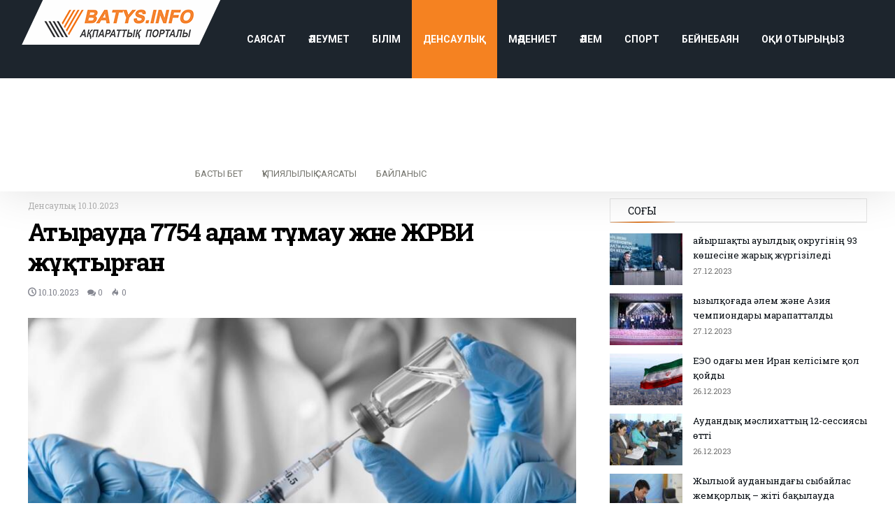

--- FILE ---
content_type: text/html; charset=UTF-8
request_url: https://batys.info/2023/10/10/atyrauda-7754-adam-t-mau-zh-ne-zhrvi-zh-tyr-an/
body_size: 20797
content:
<!DOCTYPE html>
<html lang="ru-RU">

<head>
    <meta charset="UTF-8" />
	        <meta name="viewport" content="width=device-width, initial-scale=1, maximum-scale=1, user-scalable=0" />
	    <link rel="profile" href="http://gmpg.org/xfn/11" />
	<title>Атырауда 7754 адам тұмау және ЖРВИ жұқтырған - БАТЫС ИНФО</title>

<!-- This site is optimized with the Yoast SEO plugin v13.4.1 - https://yoast.com/wordpress/plugins/seo/ -->
<meta name="robots" content="max-snippet:-1, max-image-preview:large, max-video-preview:-1"/>
<link rel="canonical" href="https://batys.info/2023/10/10/atyrauda-7754-adam-t-mau-zh-ne-zhrvi-zh-tyr-an/" />
<meta property="og:locale" content="ru_RU" />
<meta property="og:type" content="article" />
<meta property="og:title" content="Атырауда 7754 адам тұмау және ЖРВИ жұқтырған - БАТЫС ИНФО" />
<meta property="og:description" content="Биыл қазан айынан бастап тұмау және жедел респираторлық-вирустық инфекция тіркелуінің жоғарылауы байқалған. 1 қазаннан бастап 7754 адам тұмау және жедел респираторлық-вирустық инфекция жұқтырған. Оның ішінде ЖРВИ-мен 6998, тұмаумен 9, бронхитпен 746 адам тіркеліпті. Бұл туралы облыстық Денсаулық сақтау басқармасының басшысы Қайсар Абдалиев баспасөз брифингінде мәлім етті, деп хабарлайды Өңірлік коммуникациялар қызметі. Бүгінгі күнде инфекциялық стационарда &hellip;" />
<meta property="og:url" content="https://batys.info/2023/10/10/atyrauda-7754-adam-t-mau-zh-ne-zhrvi-zh-tyr-an/" />
<meta property="og:site_name" content="БАТЫС ИНФО" />
<meta property="article:tag" content="Вакцина" />
<meta property="article:tag" content="денсаулық" />
<meta property="article:tag" content="ЖРВИ" />
<meta property="article:tag" content="тұмау" />
<meta property="article:section" content="Денсаулық" />
<meta property="article:published_time" content="2023-10-09T18:28:40+00:00" />
<meta property="og:image" content="https://batys.info/wp-content/uploads/2023/10/404DC695-D1B8-4317-9D34-5813BF30B69A.jpeg" />
<meta property="og:image:secure_url" content="https://batys.info/wp-content/uploads/2023/10/404DC695-D1B8-4317-9D34-5813BF30B69A.jpeg" />
<meta property="og:image:width" content="1566" />
<meta property="og:image:height" content="881" />
<meta name="twitter:card" content="summary_large_image" />
<meta name="twitter:description" content="Биыл қазан айынан бастап тұмау және жедел респираторлық-вирустық инфекция тіркелуінің жоғарылауы байқалған. 1 қазаннан бастап 7754 адам тұмау және жедел респираторлық-вирустық инфекция жұқтырған. Оның ішінде ЖРВИ-мен 6998, тұмаумен 9, бронхитпен 746 адам тіркеліпті. Бұл туралы облыстық Денсаулық сақтау басқармасының басшысы Қайсар Абдалиев баспасөз брифингінде мәлім етті, деп хабарлайды Өңірлік коммуникациялар қызметі. Бүгінгі күнде инфекциялық стационарда &hellip;" />
<meta name="twitter:title" content="Атырауда 7754 адам тұмау және ЖРВИ жұқтырған - БАТЫС ИНФО" />
<meta name="twitter:image" content="https://batys.info/wp-content/uploads/2023/10/404DC695-D1B8-4317-9D34-5813BF30B69A.jpeg" />
<script type='application/ld+json' class='yoast-schema-graph yoast-schema-graph--main'>{"@context":"https://schema.org","@graph":[{"@type":"WebSite","@id":"https://batys.info/#website","url":"https://batys.info/","name":"\u0411\u0410\u0422\u042b\u0421 \u0418\u041d\u0424\u041e","inLanguage":"ru-RU","description":"\u0430\u049b\u043f\u0430\u0440\u0430\u0442 \u043f\u043e\u0440\u0442\u0430\u043b\u044b","potentialAction":[{"@type":"SearchAction","target":"https://batys.info/?s={search_term_string}","query-input":"required name=search_term_string"}]},{"@type":"ImageObject","@id":"https://batys.info/2023/10/10/atyrauda-7754-adam-t-mau-zh-ne-zhrvi-zh-tyr-an/#primaryimage","inLanguage":"ru-RU","url":"https://batys.info/wp-content/uploads/2023/10/404DC695-D1B8-4317-9D34-5813BF30B69A.jpeg","width":1566,"height":881},{"@type":"WebPage","@id":"https://batys.info/2023/10/10/atyrauda-7754-adam-t-mau-zh-ne-zhrvi-zh-tyr-an/#webpage","url":"https://batys.info/2023/10/10/atyrauda-7754-adam-t-mau-zh-ne-zhrvi-zh-tyr-an/","name":"\u0410\u0442\u044b\u0440\u0430\u0443\u0434\u0430 7754 \u0430\u0434\u0430\u043c \u0442\u04b1\u043c\u0430\u0443 \u0436\u04d9\u043d\u0435 \u0416\u0420\u0412\u0418 \u0436\u04b1\u049b\u0442\u044b\u0440\u0493\u0430\u043d - \u0411\u0410\u0422\u042b\u0421 \u0418\u041d\u0424\u041e","isPartOf":{"@id":"https://batys.info/#website"},"inLanguage":"ru-RU","primaryImageOfPage":{"@id":"https://batys.info/2023/10/10/atyrauda-7754-adam-t-mau-zh-ne-zhrvi-zh-tyr-an/#primaryimage"},"datePublished":"2023-10-09T18:28:40+00:00","dateModified":"2023-10-09T18:28:40+00:00","author":{"@id":"https://batys.info/#/schema/person/02f596505d85b490ce3458342caabc2e"},"potentialAction":[{"@type":"ReadAction","target":["https://batys.info/2023/10/10/atyrauda-7754-adam-t-mau-zh-ne-zhrvi-zh-tyr-an/"]}]},{"@type":["Person"],"@id":"https://batys.info/#/schema/person/02f596505d85b490ce3458342caabc2e","name":"batys_admin","image":{"@type":"ImageObject","@id":"https://batys.info/#authorlogo","inLanguage":"ru-RU","url":"https://secure.gravatar.com/avatar/870f4ea2bc2cae4160c1eabb62529b48?s=96&d=mm&r=g","caption":"batys_admin"},"sameAs":[]}]}</script>
<!-- / Yoast SEO plugin. -->

<link rel='dns-prefetch' href='//fonts.googleapis.com' />
<link rel='dns-prefetch' href='//s.w.org' />
<link rel="alternate" type="application/rss+xml" title="БАТЫС ИНФО &raquo; Лента" href="https://batys.info/feed/" />
<link rel="alternate" type="application/rss+xml" title="БАТЫС ИНФО &raquo; Лента комментариев" href="https://batys.info/comments/feed/" />
<link rel="alternate" type="application/rss+xml" title="БАТЫС ИНФО &raquo; Лента комментариев к &laquo;Атырауда 7754 адам тұмау және ЖРВИ жұқтырған&raquo;" href="https://batys.info/2023/10/10/atyrauda-7754-adam-t-mau-zh-ne-zhrvi-zh-tyr-an/feed/" />
		<script type="text/javascript">
			window._wpemojiSettings = {"baseUrl":"https:\/\/s.w.org\/images\/core\/emoji\/12.0.0-1\/72x72\/","ext":".png","svgUrl":"https:\/\/s.w.org\/images\/core\/emoji\/12.0.0-1\/svg\/","svgExt":".svg","source":{"concatemoji":"https:\/\/batys.info\/wp-includes\/js\/wp-emoji-release.min.js"}};
			!function(a,b,c){function d(a,b){var c=String.fromCharCode;l.clearRect(0,0,k.width,k.height),l.fillText(c.apply(this,a),0,0);var d=k.toDataURL();l.clearRect(0,0,k.width,k.height),l.fillText(c.apply(this,b),0,0);var e=k.toDataURL();return d===e}function e(a){var b;if(!l||!l.fillText)return!1;switch(l.textBaseline="top",l.font="600 32px Arial",a){case"flag":return!(b=d([55356,56826,55356,56819],[55356,56826,8203,55356,56819]))&&(b=d([55356,57332,56128,56423,56128,56418,56128,56421,56128,56430,56128,56423,56128,56447],[55356,57332,8203,56128,56423,8203,56128,56418,8203,56128,56421,8203,56128,56430,8203,56128,56423,8203,56128,56447]),!b);case"emoji":return b=d([55357,56424,55356,57342,8205,55358,56605,8205,55357,56424,55356,57340],[55357,56424,55356,57342,8203,55358,56605,8203,55357,56424,55356,57340]),!b}return!1}function f(a){var c=b.createElement("script");c.src=a,c.defer=c.type="text/javascript",b.getElementsByTagName("head")[0].appendChild(c)}var g,h,i,j,k=b.createElement("canvas"),l=k.getContext&&k.getContext("2d");for(j=Array("flag","emoji"),c.supports={everything:!0,everythingExceptFlag:!0},i=0;i<j.length;i++)c.supports[j[i]]=e(j[i]),c.supports.everything=c.supports.everything&&c.supports[j[i]],"flag"!==j[i]&&(c.supports.everythingExceptFlag=c.supports.everythingExceptFlag&&c.supports[j[i]]);c.supports.everythingExceptFlag=c.supports.everythingExceptFlag&&!c.supports.flag,c.DOMReady=!1,c.readyCallback=function(){c.DOMReady=!0},c.supports.everything||(h=function(){c.readyCallback()},b.addEventListener?(b.addEventListener("DOMContentLoaded",h,!1),a.addEventListener("load",h,!1)):(a.attachEvent("onload",h),b.attachEvent("onreadystatechange",function(){"complete"===b.readyState&&c.readyCallback()})),g=c.source||{},g.concatemoji?f(g.concatemoji):g.wpemoji&&g.twemoji&&(f(g.twemoji),f(g.wpemoji)))}(window,document,window._wpemojiSettings);
		</script>
		<style type="text/css">
img.wp-smiley,
img.emoji {
	display: inline !important;
	border: none !important;
	box-shadow: none !important;
	height: 1em !important;
	width: 1em !important;
	margin: 0 .07em !important;
	vertical-align: -0.1em !important;
	background: none !important;
	padding: 0 !important;
}
</style>
	<link rel='stylesheet' id='bdaia_shorty-style-css'  href='https://batys.info/wp-content/plugins/bdaia-shortcodes/assets/style.css' type='text/css' media='all' />
<link rel='stylesheet' id='layerslider-css'  href='https://batys.info/wp-content/plugins/LayerSlider/static/layerslider/css/layerslider.css' type='text/css' media='all' />
<link rel='stylesheet' id='wp-block-library-css'  href='https://batys.info/wp-includes/css/dist/block-library/style.min.css' type='text/css' media='all' />
<link rel='stylesheet' id='wp-block-library-theme-css'  href='https://batys.info/wp-includes/css/dist/block-library/theme.min.css' type='text/css' media='all' />
<link rel='stylesheet' id='bdaia_shorty_stylesheet-css'  href='https://batys.info/wp-content/plugins/bdaia-shortcodes/assets/shortcodes.css' type='text/css' media='all' />
<link rel='stylesheet' id='contact-form-7-css'  href='https://batys.info/wp-content/plugins/contact-form-7/includes/css/styles.css' type='text/css' media='all' />
<link rel='stylesheet' id='Roboto-css'  href='https://fonts.googleapis.com/css?family=Roboto%3A100%2C100italic%2C300%2C300italic%2Cregular%2Citalic%2C500%2C500italic%2C700%2C700italic%2C900%2C900italic' type='text/css' media='all' />
<link rel='stylesheet' id='Roboto+Slab-css'  href='https://fonts.googleapis.com/css?family=Roboto+Slab%3A100%2C300%2Cregular%2C700' type='text/css' media='all' />
<link rel='stylesheet' id='bdaia-extensions-front-styles-css'  href='https://batys.info/wp-content/plugins/kolyoum-extensions/assets/css/extensions-front-styles.css' type='text/css' media='all' />
<link rel='stylesheet' id='kolyoum-default-css'  href='https://batys.info/wp-content/themes/batysym/css/style.css' type='text/css' media='all' />
<style id='kolyoum-default-inline-css' type='text/css'>

a:hover{color:#f58221}
::selection{background:#f58221}
a.more-link, button, .btn-link, input[type="button"], input[type="reset"], input[type="submit"] { background-color:#f58221}
button:active, .btn-link:active, input[type="button"]:active, input[type="reset"]:active, input[type="submit"]:active { background-color:#f58221}
.gotop:hover { background-color:#f58221}
.top-search { background-color:#f58221}
.primary-menu ul#menu-primary > li.current-menu-parent, .primary-menu ul#menu-primary > li.current-menu-ancestor, .primary-menu ul#menu-primary > li.current-menu-item, .primary-menu ul#menu-primary > li.current_page_item { color: #f58221; }
.primary-menu ul#menu-primary > li.current-menu-parent > a, .primary-menu ul#menu-primary > li.current-menu-ancestor > a, .primary-menu ul#menu-primary > li.current-menu-item > a, .primary-menu ul#menu-primary > li.current_page_item > a { color: #f58221; }
.primary-menu ul#menu-primary > li:hover > a { color: #f58221; }
.primary-menu ul#menu-primary li.bd_menu_item ul.sub-menu li:hover > ul.sub-menu, .primary-menu ul#menu-primary li.bd_mega_menu:hover > ul.bd_mega.sub-menu, .primary-menu ul#menu-primary li.bd_menu_item:hover > ul.sub-menu, .primary-menu ul#menu-primary .sub_cats_posts { border-top-color: #f58221; }
div.nav-menu.primary-menu-dark a.menu-trigger:hover i, div.nav-menu.primary-menu-light a.menu-trigger:hover i, div.nav-menu.primary-menu-light a.menu-trigger.active i, div.nav-menu.primary-menu-dark a.menu-trigger.active i { background: #f58221; }
span.bd-criteria-percentage { background: #f58221; color: #f58221; }
.divider-colors { background: #f58221; }
.blog-v1 article .entry-meta a { color: #f58221; }
.blog-v1 article .article-formats { background-color: #f58221; }
.cat-links { background-color: #f58221; }
.new-box { border-top-color: #f58221; }
.widget a:hover { color: #f58221; }
.timeline-article a:hover i {
    color: #f58221;
}
h4.block-title:before {background: #f58221;}
#header.bdayh-header.a {background: #f58221;}
.bdaia-load-comments-btn a:hover,
.bd-more-btn:hover{
    border-color: #f58221 ;
    background-color: #f58221 ;
}
#bdaia-cats-builder ul.slick-dots li.slick-active button{
	background: #f58221;
}
.bdaia-cats-more-btn,
.bbd-post-cat-content, .bbd-post-cat-content a,
.blog-v1 article a.more-link { color: #f58221; }
#big-grids .flex-next:hover,
#big-grids .flex-prev:hover,
.featured-title:hover .featured-cat a,
.featured-title .featured-comment a,
.big-grids-container .flex-control-paging li a.flex-active,
.tagcloud a:hover { background: #f58221; }
.featured-title:hover .bd-cat-link:before {border-top-color: #f58221;}
.featured-title .featured-comment a:after {
    border-color: #f58221 rgba(0, 0, 0, 0) rgba(0, 0, 0, 0) rgba(0, 0, 0, 0);
}
ul.tabs_nav li.active a { background: #f58221; }
.widget.bd-login .login_user .bio-author-desc a { color: #f58221; }
.comment-reply-link, .comment-reply-link:link, .comment-reply-link:active { color: #f58221; }

.slider-flex ol.flex-control-paging li a.flex-active { background: #f58221; }
#folio-main ul#filters li a.selected { background: #f58221; }
.search-mobile button.search-button { background: #f58221; }
.bdaia-pagination .current {
background-color: #f58221;
border-color: #f58221;
}
.gotop{background: #f58221;}
.ei-slider-thumbs li.ei-slider-element {background: #f58221;}
.ei-title h2,
.ei-title h3 {border-right-color: #f58221;}
.sk-circle .sk-child:before,
#reading-position-indicator{background: #f58221;}
#bdCheckAlso{border-top-color: #f58221;}
.woocommerce .product .onsale, .woocommerce .product a.button:hover, .woocommerce .product #respond input#submit:hover, .woocommerce .checkout input#place_order:hover, .woocommerce .woocommerce.widget .button:hover, .single-product .product .summary .cart .button:hover, .woocommerce-cart .woocommerce table.cart .button:hover, .woocommerce-cart .woocommerce .shipping-calculator-form .button:hover, .woocommerce .woocommerce-message .button:hover, .woocommerce .woocommerce-error .button:hover, .woocommerce .woocommerce-info .button:hover, .woocommerce-checkout .woocommerce input.button:hover, .woocommerce-page .woocommerce a.button:hover, .woocommerce-account div.woocommerce .button:hover, .woocommerce.widget .ui-slider .ui-slider-handle, .woocommerce.widget.widget_layered_nav_filters ul li a {background: none repeat scroll 0 0 #f58221 !important}
.bdaia-post-content blockquote p,
blockquote p{
color: #f58221;
}
.bdaia-ns-wrap:after {background:#f58221}
.bdaia-header-default #navigation .primary-menu ul#menu-primary > li >.bd_mega.sub-menu,
.bdaia-header-default #navigation .primary-menu ul#menu-primary > li > .sub-menu,
.bdaia-header-default #navigation .primary-menu ul#menu-primary .sub_cats_posts {border-top-color: #f58221}
.bdaia-header-default #navigation .primary-menu ul#menu-primary > li:hover > a:after,
.bdaia-header-default #navigation .primary-menu ul#menu-primary > li.current-menu-item > a:after,
.bdaia-header-default #navigation .primary-menu ul#menu-primary > li.current-menu-ancestor > a:after,
.bdaia-header-default #navigation .primary-menu ul#menu-primary > li.current-menu-parent > a:after {background:#f58221}
.bdaia-header-default #navigation .primary-menu #menu-primary > li:hover > a{color: #f58221}
.bdayh-click-open{background:#f58221}
div.bdaia-alert-new-posts-inner,
.bdaia-header-default .header-wrapper{border-top-color: #f58221}
.bdaia-post-content blockquote p,
blockquote p{color: #f58221}
.bdaia-post-content a {color: #f58221}
div.widget.bdaia-widget.bdaia-widget-timeline .widget-inner a:hover,
div.widget.bdaia-widget.bdaia-widget-timeline .widget-inner a:hover span.bdayh-date {
    color: #f58221;
}
div.widget.bdaia-widget.bdaia-widget-timeline .widget-inner a:hover span.bdayh-date:before {
    background: #f58221;
    border-color: #f58221;
}
#navigation .bdaia-alert-new-posts,
div.bdaia-tabs.horizontal-tabs ul.nav-tabs li.current:before,
div.bdaia-toggle h4.bdaia-toggle-head.toggle-head-open span.bdaia-sio {
    background: #f58221;
}
.woocommerce .product .onsale, .woocommerce .product a.button:hover, .woocommerce .product #respond input#submit:hover, .woocommerce .checkout input#place_order:hover, .woocommerce .woocommerce.widget .button:hover, .single-product .product .summary .cart .button:hover, .woocommerce-cart .woocommerce table.cart .button:hover, .woocommerce-cart .woocommerce .shipping-calculator-form .button:hover, .woocommerce .woocommerce-message .button:hover, .woocommerce .woocommerce-error .button:hover, .woocommerce .woocommerce-info .button:hover, .woocommerce-checkout .woocommerce input.button:hover, .woocommerce-page .woocommerce a.button:hover, .woocommerce-account div.woocommerce .button:hover, .woocommerce.widget .ui-slider .ui-slider-handle, .woocommerce.widget.widget_layered_nav_filters ul li a {
    background: none repeat scroll 0 0 #f58221 !important
}
div.bdaia-post-count {border-left-color :#f58221}

aside#bd-MobileSiderbar svg,
#bdaia-selector #bdaia-selector-toggle {background:#f58221}

div.bdaia-blocks.bdaia-block22 div.block-article hr{background:#f58221}
div.bdaia-blocks.bdaia-block22 div.block-article .post-more-btn a,
div.bdaia-blocks.bdaia-block22 div.block-article .post-more-btn a:hover,
div.bdaia-blocks.bdaia-block22 div.block-article .bdaia-post-cat-list a,
div.bdaia-blocks.bdaia-block22 div.block-article .bdaia-post-cat-list a:hover{color:#f58221}
div.bd-footer-top-area .tagcloud span,
div.bd-footer-top-area .tagcloud a:hover {background: #f58221;}
.bdaia-header-default #navigation.mainnav-dark .primary-menu ul#menu-primary > li:hover > a,
.bdaia-header-default #navigation.mainnav-dark .primary-menu ul#menu-primary > li.current-menu-item > a,
.bdaia-header-default #navigation.mainnav-dark .primary-menu ul#menu-primary > li.current-menu-ancestor > a,
.bdaia-header-default #navigation.mainnav-dark .primary-menu ul#menu-primary > li.current-menu-parent > a {background: #f58221;}
.bdaia-header-default #navigation.dropdown-light .primary-menu ul#menu-primary li.bd_mega_menu div.bd_mega ul.bd_mega.sub-menu li a:hover,
.bdaia-header-default #navigation.dropdown-light .primary-menu ul#menu-primary li.bd_menu_item ul.sub-menu li a:hover,
.bdaia-header-default #navigation.dropdown-light .primary-menu ul#menu-primary .sub_cats_posts a:hover {color: #f58221;}
#reading-position-indicator {box-shadow: 0 0 10px #f58221;}
.bdaia-header-default #navigation.dropdown-light .bdaia-alert-new-posts-inner ul li a:hover,
div.bd-footer-light div.bd-footer-top-area a:hover,
div.bd-footer-light div.bdaia-footer-area a:hover,
div.bd-footer-light div.bdaia-footer-widgets a:hover,
div.bd-footer-light div.widget.bdaia-widget.bdaia-widget-timeline .widget-inner a:hover,
div.bd-footer-light div.widget.bdaia-widget.bdaia-widget-timeline .widget-inner a:hover span.bdayh-date {color: #f58221;}
div.bd-footer-light div.bdaia-footer-widgets .carousel-nav a:hover {background-color: #f58221;border-color: #f58221;}
.search-mobile button.search-button:hover, #submit_comment:hover, .post-password-form input[type=submit]:hover, #searchform input[type=submit]:hover, #reviews input[type=submit]:hover, input.wpcf7-form-control.wpcf7-submit:hover, button:hover, .bbd-search-btn:hover,
div.widget.bdaia-widget .widget-inner .bdaia-wb9 .bwb-article-img-container > a:after,
 .bdaia-header-default #navigation.nav-boxed.mainnav-dark .primary-menu ul#menu-primary > li:hover > a, .bdaia-header-default #navigation.nav-boxed.mainnav-dark .primary-menu ul#menu-primary > li.current-menu-item > a, .bdaia-header-default #navigation.nav-boxed.mainnav-dark .primary-menu ul#menu-primary > li.current-menu-ancestor > a, .bdaia-header-default #navigation.nav-boxed.mainnav-dark .primary-menu ul#menu-primary > li.current-menu-parent > a {background:#f58221}
 .bdaia-header-default #navigation.mainnav-dark:not(.nav-boxed) .primary-menu ul#menu-primary > li:hover > a, .bdaia-header-default #navigation.mainnav-dark:not(.nav-boxed) .primary-menu ul#menu-primary > li.current-menu-item > a, .bdaia-header-default #navigation.mainnav-dark:not(.nav-boxed) .primary-menu ul#menu-primary > li.current-menu-ancestor > a, .bdaia-header-default #navigation.mainnav-dark:not(.nav-boxed) .primary-menu ul#menu-primary > li.current-menu-parent > a{background:#f58221}
 .articles-box.articles-box-block644 .articles-box-items > li .article-thumb::before{background: -webkit-linear-gradient(to bottom, #f58221, transparent);background: linear-gradient(to bottom, #f58221, transparent);}
 .articles-box-title .articles-box-title-arrow-nav li a:hover,
 .articles-box-title h3::before,
 .articles-box-title h3::after,
 .load-more-btn:hover,
 .articles-box-items > li .day-month::before,
 .article-more-link,
 .articles-box.articles-box-block644 .articles-box-items > li .day-month::before{background:#f58221}
 .articles-box-title h3::after {background: -webkit-linear-gradient(176deg, #f58221, transparent);background: linear-gradient(176deg, #f58221, transparent);}.slick-dots li.slick-active button, .slick-dots li button:hover{background:#f58221}.bd-loading{border-left-color:#f58221}div.bd-sidebar .widget .bdaia-widget-tabs .bdaia-tabs-nav > li.active a{}div.bd-sidebar .widget .bdaia-widget-tabs .bdaia-tabs-nav > li.active a::after{border-top-color:#f58221}
 .widget-box-title h3::before{background:#f58221}
 .widget-box-title h3::after{background:-webkit-linear-gradient(176deg,#f58221,transparent);background: linear-gradient(176deg,#f58221,transparent);}
 .rating-percentages .rating-percentages-inner span{background-color:#f58221;background: -webkit-linear-gradient(to left,#f58221, transparent);background: linear-gradient(to left,#f58221, transparent);}
 .widget.bdaia-widget.widget_mc4wp_form_widget .bdaia-mc4wp-form-icon span{color:#f58221}
 .page-nav ul li.current,.page-nav .page-standard > span:hover{border-color:#f58221;background-color:#f58221;}
 @media (min-width: 768px){
    .article-next-prev a::after{color:#f58221}
 }
 div.bd-sidebar .widget .bdaia-widget-tabs .bdaia-tabs-nav > li.active a::after {
    background: -webkit-linear-gradient(176deg, transparent, #f58221, transparent);
    background: linear-gradient(176deg, transparent, #f58221, transparent);
}


.breaking-title,
div.bdaia-footer input[type="submit"]{background:#f58221}
.articles-box-title .articles-box-filter-links li.active a { color : #f58221 }
div.widget.bdaia-widget.bd-tweets .widget-inner .bdaia-io { color : #f58221 }

.bd-subnav-wrapper .sub-nav>li.current-menu-item::after,
.bdaia-header-default #navigation.mainnav-dark:not(.nav-boxed) .primary-menu ul#menu-primary>li:hover>a, .bdaia-header-default #navigation.mainnav-dark:not(.nav-boxed) .primary-menu ul#menu-primary>li.current-menu-item>a, .bdaia-header-default #navigation.mainnav-dark:not(.nav-boxed) .primary-menu ul#menu-primary>li.current-menu-ancestor>a, .bdaia-header-default #navigation.mainnav-dark:not(.nav-boxed) .primary-menu ul#menu-primary>li.current-menu-parent>a, .bdaia-header-default #navigation.nav-bg-gradient .primary-menu ul#menu-primary>li:hover>a, .bdaia-header-default #navigation.nav-bg-gradient .primary-menu ul#menu-primary>li.current-menu-item>a, .bdaia-header-default #navigation.nav-bg-gradient .primary-menu ul#menu-primary>li.current-menu-ancestor>a, .bdaia-header-default #navigation.nav-bg-gradient .primary-menu ul#menu-primary>li.current-menu-parent>a {background:#f58221}

.articles-box.articles-box-block654 .articles-box-items .articles-box-item .article-info-cat a.bd-cat-link,
.articles-box.articles-box-block652 .articles-box-items .articles-box-item:nth-child(1) .article-info-cat a.bd-cat-link, .articles-box.articles-box-block652 .articles-box-items .articles-box-item:nth-child(2) .article-info-cat a.bd-cat-link { color : #f58221 }
.articles-box.articles-box-block652 .articles-box-items .articles-box-item svg g,
.articles-box.articles-box-block654 .articles-box-items .articles-box-item svg g {fill: #f58221;}
article blockquote.bdaia-blockquotes, blockquote.bdaia-blockquotes, blockquote.bdaia-blockquotes.bdaia-bpull:before, blockquote.bdaia-blockquotes.bdaia-bpull:after { color : #f58221 }
._short_related h3, ._short_related h3::after { background:#f58221; }
.btn-circle::before { box-shadow: inset 0 0 0 3px #f58221; }
.btn-circle { color : #f58221 } 
body.rtl .widget-box-title h3::after {
    background: -webkit-linear-gradient(-160deg,#f58221,transparent);
    background: linear-gradient(-160deg,#f58221,transparent);
    aside.bd-push-menu .search-mobile .search-submit { background:#f58221; }
}
 @media only screen and (max-width: 900px){.bd-push-menu-open aside.bd-push-menu, aside.bd-push-menu.light-skin{background:#1d252d;background: #1d252d;
				background: -webkit-linear-gradient(176deg,,#1d252d);
				background: linear-gradient(176deg,,#1d252d);}}@media only screen and (max-width: 900px){ div.bd-push-menu-inner::before{background-image:url("http://batys.info/wp-content/uploads/2019/08/neft.jpg") !important;background-repeat:no-repeat;background-attachment:fixed;background-position:center;background-position:top;}}div.bdaia-footer, div.bdaia-footer.bd-footer-light{background-color:#111922;
            background: #111922;
		    background: -webkit-linear-gradient(176deg,,#111922); 
		    background: linear-gradient(176deg,,#111922);}div.bdaia-footer::before {background-repeat:no-repeat;background-attachment:scroll;background-position:right;background-position:top;}div.bg-cover{}div.bg-cover::before {;opacity:1!important;background-size:inherit!important;}.bdaia-header-default #navigation.nav-bg-gradient div.navigation-wrapper,
				 .bdaia-header-default .header-wrapper.bdaia-hibryd-menu { background: #1d252d }.bdaia-header-default .header-container {background-color:#111922;}
		div.articles-box .articles-box-title h3::before,
		div.articles-box .article-more-link,
		div.articles-box .load-more-btn:hover{background-color:var(--blocks-color);}
		

div.articles-box .article-title a:hover,
div.articles-box .article-meta-info a:hover,
div.articles-box .articles-box-title a:hover{color:var(--blocks-color)}
div.articles-box .article-more-link2:hover{color:var(--blocks-color)}
div.articles-box.articles-box-block644 .articles-box-items > li .article-thumb::before { background: -webkit-linear-gradient(to bottom, var(--blocks-color), transparent, transparent);
  background: linear-gradient(to bottom, var(--blocks-color), transparent, transparent);}
div.articles-box .articles-box-title .articles-box-title-arrow-nav li a:hover,
div.articles-box .articles-box-title h3::before,
div.articles-box .load-more-btn:hover,
div.articles-box .articles-box-items > li .day-month::before,
div.articles-box .article-more-link,
div.articles-box.articles-box-block644 .articles-box-items > li .day-month::before{background:var(--blocks-color)}
div.articles-box .articles-box-title h3::after { 
	background-color: transparent;
	background: -webkit-linear-gradient( 176deg, var(--blocks-color), transparent, transparent );
	background: linear-gradient( 176deg, var(--blocks-color), transparent ); 
}

div.articles-box .slick-dots li.slick-active button,
div.articles-box .slick-dots li button:hover{background:var(--blocks-color)}
div.articles-box .bd-loading{border-left-color:var(--blocks-color)}

div.articles-box .rating-percentages .rating-percentages-inner span { background-color: var(--blocks-color);
  background: -webkit-linear-gradient(to left,var(--blocks-color), transparent, transparent);
  background: linear-gradient(to left,var(--blocks-color), transparent, transparent); }

div.articles-box .articles-box-title.articles-box-title-s7 h3{background:var(--blocks-color)}
div.articles-box .articles-box-title.articles-box-title-s7{border-bottom-color:var(--blocks-color)}
div.articles-box .articles-box-title .articles-box-filter-links li.active a { color : var(--blocks-color) }
div.articles-box.articles-box-block651 .articles-box-items { background: var(--blocks-color) }
div.articles-box.articles-box-block652 .articles-box-items .articles-box-item:nth-child(1) .article-info-cat a.bd-cat-link,
div.articles-box.articles-box-block652 .articles-box-items .articles-box-item:nth-child(2) .article-info-cat a.bd-cat-link,
div.articles-box.articles-box-block652 .articles-box-items .articles-box-item:nth-child(3) .article-info-cat a.bd-cat-link,
div.articles-box.articles-box-block654 .articles-box-items .articles-box-item:nth-child(1) .article-info-cat a.bd-cat-link,
div.articles-box.articles-box-block654 .articles-box-items .articles-box-item:nth-child(2) .article-info-cat a.bd-cat-link,
div.articles-box.articles-box-block654 .articles-box-items .articles-box-item:nth-child(3) .article-info-cat a.bd-cat-link{ color : var(--blocks-color) !important }
div.articles-box.articles-box-block652 .articles-box-items .articles-box-item svg g,
div.articles-box.articles-box-block654 .articles-box-items .articles-box-item svg g { fill : var(--blocks-color) }
div.articles-box.articles-box-block653 .articles-box-items .articles-box-item:first-child { background: var(--blocks-color) }
div.articles-box.articles-box-block653 .articles-box-items .articles-box-item .article-thumb { border-bottom-color: var(--blocks-color) }
div.articles-box.articles-box-block653 .articles-box-items .articles-box-item .article-thumb a::after { color: var(--blocks-color) }
div.articles-box.articles-box-block653 .articles-box-items .articles-box-item .article-title:hover a { color: var(--blocks-color) }
div.articles-box.articles-box-block653 .articles-box-items .articles-box-item:not(:first-child) small svg g { fill: var(--blocks-color) }
div.articles-box .articles-box-title.articles-box-title-s9,
div.articles-box .articles-box-title.articles-box-title-s9 h3,
div.articles-box .articles-box-title.articles-box-title-s9 h3 a,
div.articles-box .articles-box-title.articles-box-title-s10,
div.articles-box .articles-box-title.articles-box-title-s10 h3,
div.articles-box .articles-box-title.articles-box-title-s10 h3 a,
div.articles-box .articles-box-title.articles-box-title-s11,
div.articles-box .articles-box-title.articles-box-title-s11 h3,
div.articles-box .articles-box-title.articles-box-title-s11 h3 a { color: var(--blocks-color) }

	.bdaia-header-default #navigation .primary-menu ul ul li, 
	.bdaia-header-default #navigation .nav-menu .entry-title,
	.bdaia-header-default #navigation.mainnav-dark:not(.nav-boxed) .primary-menu #menu-primary>li>a, 
	.bdaia-header-default #navigation.nav-bg-gradient .primary-menu #menu-primary>li>a,
	.bdaia-header-default #navigation .primary-menu #menu-primary > li > a,
	.bd-subnav-wrapper .sub-nav>li a,
	aside.bd-push-menu #mobile-menu a {font-family: 'Roboto' !important; text-transform: uppercase !important; }.bdaia-header-default .header-container .logo span.site-tagline,
	.bdaia-header-default .topbar, .bd4-font, .bd2-font,
	.bd3-font, body, p, .bdaia-crumb-container, body input, body textarea, body select, .wp-caption-text, .wp-caption-dd, 
	.article-thumb .block-info-cat a, .page-nav .page-standard>span, .articles-box.articles-box-block640 .articles-box-items>li:first-child .article-info-cat .bd-cat-link, .page-nav ul li{font-family: 'Roboto Slab' !important; }.article-next-prev,
	.bd1-font,
	.articles-box-title,
	#bdaia-ralated-posts .bdaia-ralated-posts-head li a,
	.bdaia-wb-wrap .bdaia-wb-article.bdaia-wba-bigsh .entry-title,
	h1, h2, h3, h4, h5, h6, .entry-title, .bdaia-post-title .entry-title,
	div.widget.bdaia-widget .widget-inner h3, div.widget.bdaia-widget .widget-inner h4,
	.widget-box-title h3,
	.check-also-post .post-title,
	.articles-box h3,
	.slider-area .cover-overlay .cover-overlay-title,
	.bd-post-carousel-item article .bd-meta-info-align h3,
	.page-title,
	.article-bottom-links .title,
	.bdaia-ns-inner #sf_sb .entry-title,
	.bdaia-post-content h1, .bdaia-post-content h2, .bdaia-post-content h3, .bdaia-post-content h4, .bdaia-post-content h5, .bdaia-post-content h6, .comments-container .comment-content h1, .comments-container .comment-content h2, .comments-container .comment-content h3, .comments-container .comment-content h4, .comments-container .comment-content h5, .comments-container .comment-content h6,
	div.bd-sidebar .widget .bdaia-widget-tabs .bdaia-tabs-nav>li a,
	.bdaia-header-default #navigation .bd-block-mega-menu-post h4,.bdaia-wb-wrap .bdaia-wb-article.bdaia-wba-big .entry-title,
	.bd_header_single ._title,
	.article-thumb-bg .article-overlay .article-overlay-content .article-title, ul.webticker li h4{font-family: 'Roboto Slab' !important; }
	.load-more-btn,
	body button,
	.article-more-link,
	a.more-link, 
	button, 
	.btn-link, 
	input[type="button"], 
	input[type="reset"], 
	input[type="submit"],
	input[type="button" i], 
	input[type="submit" i], 
	input[type="reset" i]{font-family: 'Roboto Slab' !important; }.bdaia-post-content blockquote p, blockquote p, article blockquote.bdaia-blockquotes, blockquote.bdaia-blockquotes{font-family: 'Roboto' !important; }.articles-box-title h3, .articles-box-title.articles-box-title-s11 h3{font-size : 22px !important; font-weight: 700 !important; font-style: normal !important; text-transform: uppercase !important; }.widget-box-title h3, div.bd-sidebar .widget .bdaia-widget-tabs .bdaia-tabs-nav>li a, .wpb_widgetised_column .widget .bdaia-widget-tabs .bdaia-tabs-nav>li a,
	#bdaia-ralated-posts .bdaia-ralated-posts-head li a{font-style: normal !important; text-transform: uppercase !important; }
</style>
<link rel='stylesheet' id='kolyoum-fonts-css'  href='//fonts.googleapis.com/css?family=Lato%3A300%2C400%2C700%2C900%26subset%3Dlatin%2Clatin-ext%7CRoboto%2BCondensed%3A300%2C400%2C700%26subset%3Dlatin%2Clatin-ext%7CRoboto%3A100%2C300%2C400%2C500%2C700%2C900%26subset%3Dlatin%2Clatin-ext%7CPoppins%3A300%2C400%2C500%2C600%2C700%26subset%3Dlatin%2Clatin-ext%7COpen%2BSans%3A400%2C600%2C700%2C800%26subset%3Dlatin%2Clatin-ext' type='text/css' media='all' />
<script type='text/javascript'>
/* <![CDATA[ */
var LS_Meta = {"v":"6.7.6"};
/* ]]> */
</script>
<script type='text/javascript' src='https://batys.info/wp-content/plugins/LayerSlider/static/layerslider/js/greensock.js'></script>
<script type='text/javascript'>
/* <![CDATA[ */
var bd_w_blocks = {"bdaia_w_ajax_url":"https:\/\/batys.info\/wp-admin\/admin-ajax.php","bdaia_w_ajax_nonce":"ce8eee63da"};
var bd_script = {"post_id":"8171","ajaxurl":"https:\/\/batys.info\/wp-admin\/admin-ajax.php"};
var bdaia = {"with_out_header":"1","is_rtl":"","nonce":"ce8eee63da","ajaxurl":"https:\/\/batys.info\/wp-admin\/admin-ajax.php","is_singular":"1","has_lazy_load":"1","bd_lazyload":"1","mobile_topmenu":"1","sticky_sidebar":"1","all_lightbox":"1","click_to_comments":"","has_sticky_nav":"1","ad_blocker_detector":"","post_reading_position_indicator":""};
/* ]]> */
</script>
<script type='text/javascript' src='https://batys.info/wp-includes/js/jquery/jquery.js'></script>
<script type='text/javascript' src='https://batys.info/wp-includes/js/jquery/jquery-migrate.min.js'></script>
<script type='text/javascript' src='https://batys.info/wp-content/plugins/LayerSlider/static/layerslider/js/layerslider.kreaturamedia.jquery.js'></script>
<script type='text/javascript' src='https://batys.info/wp-content/plugins/LayerSlider/static/layerslider/js/layerslider.transitions.js'></script>
<script type='text/javascript' src='https://batys.info/wp-content/plugins/bdaia-shortcodes/assets/js/scripts.js'></script>
<script type='text/javascript' src='https://batys.info/wp-content/plugins/bdaia-shortcodes/assets/js/shorty-min.js'></script>
<script type='text/javascript' src='https://batys.info/wp-content/plugins/google-analyticator/external-tracking.min.js'></script>
<meta name="generator" content="Powered by LayerSlider 6.7.6 - Multi-Purpose, Responsive, Parallax, Mobile-Friendly Slider Plugin for WordPress." />
<!-- LayerSlider updates and docs at: https://layerslider.kreaturamedia.com -->
<link rel='https://api.w.org/' href='https://batys.info/wp-json/' />
<link rel="EditURI" type="application/rsd+xml" title="RSD" href="https://batys.info/xmlrpc.php?rsd" />
<link rel="wlwmanifest" type="application/wlwmanifest+xml" href="https://batys.info/wp-includes/wlwmanifest.xml" /> 
<link rel='shortlink' href='https://batys.info/?p=8171' />
<link rel="alternate" type="application/json+oembed" href="https://batys.info/wp-json/oembed/1.0/embed?url=https%3A%2F%2Fbatys.info%2F2023%2F10%2F10%2Fatyrauda-7754-adam-t-mau-zh-ne-zhrvi-zh-tyr-an%2F" />
<link rel="alternate" type="text/xml+oembed" href="https://batys.info/wp-json/oembed/1.0/embed?url=https%3A%2F%2Fbatys.info%2F2023%2F10%2F10%2Fatyrauda-7754-adam-t-mau-zh-ne-zhrvi-zh-tyr-an%2F&#038;format=xml" />
        <script type="text/javascript">
            /* <![CDATA[ */
            var sf_position = '0';
            var sf_templates = "<a href=\"{search_url_escaped}\"><span class=\"sf_text\">View All Results<\/span><\/a>";
            var sf_input = '.search-live';
            jQuery(document).ready(function(){
                jQuery(sf_input).ajaxyLiveSearch({"expand":false,"searchUrl":"https:\/\/batys.info\/?s=%s","text":"Search","delay":500,"iwidth":180,"width":315,"ajaxUrl":"https:\/\/batys.info\/wp-admin\/admin-ajax.php","rtl":0});
                jQuery(".live-search_ajaxy-selective-input").keyup(function() {
                    var width = jQuery(this).val().length * 8;
                    if(width < 50) {
                        width = 50;
                    }
                    jQuery(this).width(width);
                });
                jQuery(".live-search_ajaxy-selective-search").click(function() {
                    jQuery(this).find(".live-search_ajaxy-selective-input").focus();
                });
                jQuery(".live-search_ajaxy-selective-close").click(function() {
                    jQuery(this).parent().remove();
                });
            });
            /* ]]> */
        </script>
		<link rel="shortcut icon" href="https://batys.info/wp-content/uploads/2023/10/Favicon_batys_info.png" type="image/x-icon" /><link rel="apple-touch-icon-precomposed" href="https://batys.info/wp-content/uploads/2023/10/Favicon_batys_info.png" /><link rel="apple-touch-icon-precomposed" sizes="114x114" href="https://batys.info/wp-content/uploads/2023/10/Favicon_batys_info.png" /><link rel="apple-touch-icon-precomposed" sizes="72x72" href="https://batys.info/wp-content/uploads/2023/10/Favicon_batys_info.png" /><link rel="apple-touch-icon-precomposed" sizes="144x144" href="https://batys.info/wp-content/uploads/2023/10/Favicon_batys_info.png" />
    <script type="text/javascript">
        /* <![CDATA[ */
        var userRating = {"ajaxurl":"https://batys.info/wp-admin/admin-ajax.php" , "your_rating":"" , "nonce":"ce8eee63da"};
        var userLike = {"ajaxurl":"https://batys.info/wp-admin/admin-ajax.php" , "nonce":"ce8eee63da"};
        /* ]]> */
        var bdaia_theme_uri = 'https://batys.info/wp-content/themes/batysym';
    </script>
	<link rel="pingback" href="https://batys.info/xmlrpc.php">
<meta name="generator" content="Powered by WPBakery Page Builder - drag and drop page builder for WordPress."/>
<!--[if lte IE 9]><link rel="stylesheet" type="text/css" href="https://batys.info/wp-content/plugins/js_composer/assets/css/vc_lte_ie9.min.css" media="screen"><![endif]--><link rel="icon" href="https://batys.info/wp-content/uploads/2019/08/cropped-Favicon_batys_info-32x32.png" sizes="32x32" />
<link rel="icon" href="https://batys.info/wp-content/uploads/2019/08/cropped-Favicon_batys_info-192x192.png" sizes="192x192" />
<link rel="apple-touch-icon-precomposed" href="https://batys.info/wp-content/uploads/2019/08/cropped-Favicon_batys_info-180x180.png" />
<meta name="msapplication-TileImage" content="https://batys.info/wp-content/uploads/2019/08/cropped-Favicon_batys_info-270x270.png" />
<!-- Google Analytics Tracking by Google Analyticator 6.5.4: http://www.videousermanuals.com/google-analyticator/ -->
<script type="text/javascript">
    var analyticsFileTypes = [''];
    var analyticsSnippet = 'enabled';
    var analyticsEventTracking = 'enabled';
</script>
<script type="text/javascript">
	var _gaq = _gaq || [];
  
	_gaq.push(['_setAccount', 'UA-146775185-1']);
    _gaq.push(['_addDevId', 'i9k95']); // Google Analyticator App ID with Google
	<!-- Global site tag (gtag.js) - Google Analytics -->


  window.dataLayer = window.dataLayer || [];
  function gtag(){dataLayer.push(arguments);}
  gtag('js', new Date());

  gtag('config', 'UA-146775185-1');


	_gaq.push(['_trackPageview']);

	(function() {
		var ga = document.createElement('script'); ga.type = 'text/javascript'; ga.async = true;
		                ga.src = ('https:' == document.location.protocol ? 'https://ssl' : 'http://www') + '.google-analytics.com/ga.js';
		                var s = document.getElementsByTagName('script')[0]; s.parentNode.insertBefore(ga, s);
	})();
</script>
<meta http-equiv="x-dns-prefetch-control" content="on">
<link rel="dns-prefetch" href="//fonts.googleapis.com" />
<link rel="dns-prefetch" href="//fonts.gstatic.com" />
<link rel="dns-prefetch" href="//0.gravatar.com/" />
<link rel="dns-prefetch" href="//2.gravatar.com/" />
<link rel="dns-prefetch" href="//1.gravatar.com/" /><noscript><style type="text/css"> .wpb_animate_when_almost_visible { opacity: 1; }</style></noscript><script type="text/javascript">
function bdaiaMenuHeight(){
    //bd-subnav-wrapper
    var activeSubNav = jQuery( '.bd-subnav-wrapper' ).outerHeight();
    var menuHeight = jQuery( '.navigation-outer' ).outerHeight();
    jQuery( 'div.navigation-outer div.navigation-inner, nav#navigation .bdaia-alert-new-posts, ul.bd-components .components-item, nav#navigation div.navigation-wrapper, nav#navigation .navigation-wrapper div.bd-container' ).css( { "height":(menuHeight - activeSubNav),"line-height":(menuHeight - activeSubNav)+"px" } );
}
jQuery(document).ready(function(){
    bdaiaMenuHeight();
});


</script>
        </head>

<body class="post-template-default single single-post postid-8171 single-format-standard wpb-js-composer js-comp-ver-5.6 vc_responsive sidebar-right has-sidebar demo-sports has-lazy-load" itemscope=itemscope itemtype="https://schema.org/WebPage">

<div class="bg-cover"></div>

<div class="page-outer bdaia-header-default bdaia-lazyload  sticky-nav-on  bd_single_template_6 ">
	<div id="page">
		
		<div class="inner-wrapper">
			<div id="warp" class="clearfix">

                
                <div class="bdaia-push-menu bd-mob-menu-btn nav-bg-gradient">
                    <span class="bdaia-io bdaia-io-mobile"></span>
                </div>

                
<div class="header-wrapper bdaia-hibryd-menu bd-header-full-width">


	        <header>
            <div class="bd-container">
				    <div class="logo" style=" margin-top:-1px !important;">
		<h2 class="site-title">					            <a href="https://batys.info/" rel="home" title="БАТЫС ИНФО">
                <img src="https://batys.info/wp-content/uploads/2023/10/Logo-batys_info2019.png" alt="БАТЫС ИНФО" />
            </a>
		            <script>jQuery(document).ready(function($) { var retina = window.devicePixelRatio > 1 ? true : false; if( retina ) { jQuery('.header-wrapper .logo img').attr('src', 'https://batys.info/wp-content/uploads/2023/10/Logo-batys_info2019.png'); jQuery('.header-wrapper .logo img').attr('width', ''); } });</script>
						</h2>    </div>
            </div>
        </header>
    

	
	
	
	
	<div class="navigation-outer">
    <nav id="navigation" class=" fixed-enabled nav-boxed nav-bg-gradient dropdown-light">
        <div class="navigation-wrapper">
            <div class="bd-container">
                <div class="navigation-inner">
                    <div class="primary-menu">
                        <ul id="menu-primary" class="menu" role="menubar">
														                                <li class="nav-logo menu-item" style="display: block">
									    <div class="logo" style=" margin-top:-1px !important;">
		<h2 class="site-title">					            <a href="https://batys.info/" rel="home" title="БАТЫС ИНФО">
                <img src="https://batys.info/wp-content/uploads/2023/10/Logo-batys_info2019.png" alt="БАТЫС ИНФО" />
            </a>
		            <script>jQuery(document).ready(function($) { var retina = window.devicePixelRatio > 1 ? true : false; if( retina ) { jQuery('.header-wrapper .logo img').attr('src', 'https://batys.info/wp-content/uploads/2023/10/Logo-batys_info2019.png'); jQuery('.header-wrapper .logo img').attr('width', ''); } });</script>
						</h2>    </div>
                                </li>
														<li id="menu-item-390" class=" menu-item menu-item-type-taxonomy menu-item-object-category bd_depth- bd_menu_item " ><a href="https://batys.info/category/sayasat/">  <span class="menu-label" style="" >Саясат</span></a>

<div class="mega-menu-content">
</div><li id="menu-item-385" class=" menu-item menu-item-type-taxonomy menu-item-object-category bd_depth- bd_menu_item " ><a href="https://batys.info/category/leumet/">  <span class="menu-label" style="" >Әлеумет</span></a>

<div class="mega-menu-content">
</div><li id="menu-item-386" class=" menu-item menu-item-type-taxonomy menu-item-object-category bd_depth- bd_menu_item " ><a href="https://batys.info/category/bilim/">  <span class="menu-label" style="" >Білім</span></a>

<div class="mega-menu-content">
</div><li id="menu-item-387" class=" menu-item menu-item-type-taxonomy menu-item-object-category current-post-ancestor current-menu-parent current-post-parent bd_depth- bd_menu_item " ><a href="https://batys.info/category/densauly/">  <span class="menu-label" style="" >Денсаулық</span></a>

<div class="mega-menu-content">
</div><li id="menu-item-388" class=" menu-item menu-item-type-taxonomy menu-item-object-category bd_depth- bd_menu_item " ><a href="https://batys.info/category/m-deniet/">  <span class="menu-label" style="" >Мәдениет</span></a>

<div class="mega-menu-content">
</div><li id="menu-item-384" class=" menu-item menu-item-type-taxonomy menu-item-object-category bd_depth- bd_menu_item " ><a href="https://batys.info/category/lem/">  <span class="menu-label" style="" >Әлем</span></a>

<div class="mega-menu-content">
</div><li id="menu-item-391" class=" menu-item menu-item-type-taxonomy menu-item-object-category bd_depth- bd_menu_item " ><a href="https://batys.info/category/sport/">  <span class="menu-label" style="" >Спорт</span></a>

<div class="mega-menu-content">
</div><li id="menu-item-840" class=" menu-item menu-item-type-taxonomy menu-item-object-category bd_depth- bd_menu_item " ><a href="https://batys.info/category/bejnebayan/">  <span class="menu-label" style="" >Бейнебаян</span></a>

<div class="mega-menu-content">
</div><li id="menu-item-389" class=" menu-item menu-item-type-taxonomy menu-item-object-category bd_depth- bd_menu_item " ><a href="https://batys.info/category/o-i-otyry-yz/">  <span class="menu-label" style="" >Оқи отырыңыз</span></a>

<div class="mega-menu-content">
</div>                            <li class="cfix"></li>
                        </ul>
                        <div class="cfix"></div>
                    </div>
                    <ul class="nav-components bd-components">
												                            <li class="bd-search-bar components-item">
                                <span class="bdaia-ns-btn bdaia-io bdaia-io-ion-ios-search-strong"></span>
                                <div class="bdaia-ns-wrap components-sub-menu">
                                    <div class="bdaia-ns-content">
                                        <div class="bdaia-ns-inner">
                                            <form method="get" id="searchform" action="https://batys.info/">
                                                <input type="text" class="bbd-search-field search-live" id="s" name="s" value="Сайттан іздеу" onfocus="if (this.value == 'Сайттан іздеу') {this.value = '';}" onblur="if (this.value == '') {this.value = 'Сайттан іздеу';}"  />
                                                <button type="submit" class="bbd-search-btn"><span class="bdaia-io bdaia-io-ion-ios-search-strong"></span></button>
                                            </form>
                                        </div>
                                    </div>
                                </div>
                            </li>
																														                    </ul>
                </div>
            </div>
        </div>

                    <div class="cfix"></div>
            <div class="bd-subnav-wrapper">
                <div class="bd-container">
                    <ul id="sub-nav" class="sub-nav" role="menubar">
                        <li id="menu-item-524" class="menu-item menu-item-type-post_type menu-item-object-page menu-item-home menu-item-524"><a href="https://batys.info/">Басты бет</a></li>
<li id="menu-item-526" class="menu-item menu-item-type-post_type menu-item-object-page menu-item-526"><a href="https://batys.info/privacy-policy/">Құпиялылық саясаты</a></li>
<li id="menu-item-525" class="menu-item menu-item-type-post_type menu-item-object-page menu-item-525"><a href="https://batys.info/bajlanys/">Байланыс</a></li>
                    </ul>
                </div>
            </div>
                        <div class="bd-bg"></div>
    </nav>
</div>
<div class="cfix"></div>
    <div class="cfix"></div>
</div>
                <div class="bd-content-wrap">
                    <div class="cfix"></div>
                    

<div class="bd-container bdaia-post-template entry-content-only">
				<div class="bd-row"><div class="bd-main">
    <div id="content" role="main">
		
			
            <article id="post-8171" class="hentry post-8171 post type-post status-publish format-standard has-post-thumbnail category-densauly tag-vakcina tag-densauly tag-zhrvi tag-t-mau">
                <header class="bdaia-post-header">

					                        <div class="top-meta-info">
							                                <span class="meta-cat-info">
                                <a class="cat-186" href="https://batys.info/category/densauly/">Денсаулық</a> - 
                            </span>
							
							                                <span class="meta-date-info">
                                <span class="date meta-item"><span>10.10.2023</span></span>                            </span>
							                        </div>
					
                    <div class="bdaia-post-title">
                        <h1 class="post-title entry-title">Атырауда 7754 адам тұмау және ЖРВИ жұқтырған</h1>

						                    </div>

					<div class="article-meta-info"><div class="bd-alignleft"><span class="date meta-item"><span class="bdaia-io bdaia-io-clock" aria-hidden="true"></span> <span>10.10.2023</span></span></div><div class="bd-alignright"><span class="meta-comment meta-item"><a href="https://batys.info/2023/10/10/atyrauda-7754-adam-t-mau-zh-ne-zhrvi-zh-tyr-an/#respond"><span class="fa fa-comments" aria-hidden="true"></span> 0</a></span><span class="views meta-item "><span class="bdaia-io bdaia-io-flame" aria-hidden="true"></span> <span>0</span></span></div><div class="cfix"></div></div><!--/.article-meta-info/-->                </header>
				                <div class="bdaia-post-content">
					<div class="bdaia-post-featured-image"><a href="https://batys.info/wp-content/uploads/2023/10/404DC695-D1B8-4317-9D34-5813BF30B69A.jpeg"  data-caption=""><figure><img width="845" height="475" src="https://batys.info/wp-content/themes/batysym/images/img-empty.png" class="attachment-kolyoum-large size-kolyoum-large img-lazy wp-post-image" alt="" data-src="https://batys.info/wp-content/uploads/2023/10/404DC695-D1B8-4317-9D34-5813BF30B69A-845x475.jpeg" /></figure></a></div>
<p><strong>Биыл қазан айынан бастап тұмау және жедел респираторлық-вирустық инфекция тіркелуінің жоғарылауы байқалған. 1 қазаннан бастап 7754 адам тұмау және жедел респираторлық-вирустық инфекция жұқтырған. Оның ішінде ЖРВИ-мен 6998, тұмаумен 9, бронхитпен 746 адам тіркеліпті. Бұл туралы облыстық Денсаулық сақтау басқармасының басшысы Қайсар Абдалиев баспасөз брифингінде мәлім етті, деп хабарлайды Өңірлік коммуникациялар қызметі.</strong></p>
<p>Бүгінгі күнде инфекциялық стационарда ЖРВИ бөлімшесінде 83 адам ем қабылдауда. Оның ішінде балалар саны &#8212; 63, жүкті әйелдер &#8212; 17, ересектер &#8212; 3.</p>
<p>&#8212; Биыл облыс бойынша тұмауға қарсы «Гриппол +» вакцинасының 65 000 дозасы сатып алынып, 1 қазаннан бастап вакцинациялау маусымы басталған болатын. Қазіргі таңда өңір бойынша жедел-жәрдем көмегінің 50 бригадасы қызмет атқаруда. Оның ішінде 26 бригада қала бойынша, ал 24 бригада аудан бойынша қызмет көрсетеді. Сондай-ақ, Денсаулық сақтау министрлігінің ұсынысына орай басқармамен бірқатар жұмыс жүргізілуде. Нақтырақ айтсам, мобильді топтардың жұмысын жандандырып, сүзгі (фильтр) кабинеттердің жұмысы күшейтілді. Сонымен қатар, балаларға, жүкті әйелдерге үйден қарау, микроаймақтар бойынша үй аралау, үйдегі стационарларды ұйымдастыру, көмек көрсетудің барлық кезеңдерінде науқастардың жағдайын бағалау көмектері ұйымдастырылды. Оған қоса балалардағы тұмау кезінде лезде сапалы көмек көрсету мақсатында педиатриялық мультидисциплинарлы мамандардың топтары құрылды, &#8212; деді Қ.Абдалиев.</p>
<p>Оның айтуынша, Денсаулық сақтау басқармасының қызметкерлері сенбі, жексенбі күндері емханаларға мониторинг жүргізіп, облыстық медициналық жедел-жәрдем станциясының, №2 облыстық аурухананың қабылдау бөлімінің жүктемелерін тексеріп, үздіксіз бақылап отырады.</p>
<p>Сөз соңында басқарма басшысы тұрғындарды жаппай тұмауға қарсы вакцина алуға шақырды.</p>
                </div>
				
<script type="application/ld+json">{"@context":"http:\/\/schema.org","@type":"Article","dateCreated":"2023-10-10T00:28:40+06:00","datePublished":"2023-10-10T00:28:40+06:00","dateModified":"2023-10-10T00:28:40+06:00","headline":"\u0410\u0442\u044b\u0440\u0430\u0443\u0434\u0430 7754 \u0430\u0434\u0430\u043c \u0442\u04b1\u043c\u0430\u0443 \u0436\u04d9\u043d\u0435 \u0416\u0420\u0412\u0418 \u0436\u04b1\u049b\u0442\u044b\u0440\u0493\u0430\u043d","name":"\u0410\u0442\u044b\u0440\u0430\u0443\u0434\u0430 7754 \u0430\u0434\u0430\u043c \u0442\u04b1\u043c\u0430\u0443 \u0436\u04d9\u043d\u0435 \u0416\u0420\u0412\u0418 \u0436\u04b1\u049b\u0442\u044b\u0440\u0493\u0430\u043d","keywords":"\u0412\u0430\u043a\u0446\u0438\u043d\u0430,\u0434\u0435\u043d\u0441\u0430\u0443\u043b\u044b\u049b,\u0416\u0420\u0412\u0418,\u0442\u04b1\u043c\u0430\u0443","url":"https:\/\/batys.info\/2023\/10\/10\/atyrauda-7754-adam-t-mau-zh-ne-zhrvi-zh-tyr-an\/","description":"\u0411\u0438\u044b\u043b \u049b\u0430\u0437\u0430\u043d \u0430\u0439\u044b\u043d\u0430\u043d \u0431\u0430\u0441\u0442\u0430\u043f \u0442\u04b1\u043c\u0430\u0443 \u0436\u04d9\u043d\u0435 \u0436\u0435\u0434\u0435\u043b \u0440\u0435\u0441\u043f\u0438\u0440\u0430\u0442\u043e\u0440\u043b\u044b\u049b-\u0432\u0438\u0440\u0443\u0441\u0442\u044b\u049b \u0438\u043d\u0444\u0435\u043a\u0446\u0438\u044f \u0442\u0456\u0440\u043a\u0435\u043b\u0443\u0456\u043d\u0456\u04a3 \u0436\u043e\u0493\u0430\u0440\u044b\u043b\u0430\u0443\u044b \u0431\u0430\u0439","copyrightYear":"2023","publisher":{"@id":"#Publisher","@type":"Organization","name":"\u0411\u0410\u0422\u042b\u0421 \u0418\u041d\u0424\u041e","logo":{"@type":"ImageObject","url":"https:\/\/batys.info\/wp-content\/uploads\/2023\/10\/Logo-batys_info2019.png"}},"sourceOrganization":{"@id":"#Publisher"},"copyrightHolder":{"@id":"#Publisher"},"mainEntityOfPage":{"@type":"WebPage","@id":"https:\/\/batys.info\/2023\/10\/10\/atyrauda-7754-adam-t-mau-zh-ne-zhrvi-zh-tyr-an\/"},"author":{"@type":"Person","name":"batys_admin","url":"https:\/\/batys.info\/author\/batys_admin\/"},"articleSection":"\u0414\u0435\u043d\u0441\u0430\u0443\u043b\u044b\u049b","articleBody":"\u0411\u0438\u044b\u043b \u049b\u0430\u0437\u0430\u043d \u0430\u0439\u044b\u043d\u0430\u043d \u0431\u0430\u0441\u0442\u0430\u043f \u0442\u04b1\u043c\u0430\u0443 \u0436\u04d9\u043d\u0435 \u0436\u0435\u0434\u0435\u043b \u0440\u0435\u0441\u043f\u0438\u0440\u0430\u0442\u043e\u0440\u043b\u044b\u049b-\u0432\u0438\u0440\u0443\u0441\u0442\u044b\u049b \u0438\u043d\u0444\u0435\u043a\u0446\u0438\u044f \u0442\u0456\u0440\u043a\u0435\u043b\u0443\u0456\u043d\u0456\u04a3 \u0436\u043e\u0493\u0430\u0440\u044b\u043b\u0430\u0443\u044b \u0431\u0430\u0439\u049b\u0430\u043b\u0493\u0430\u043d. 1 \u049b\u0430\u0437\u0430\u043d\u043d\u0430\u043d \u0431\u0430\u0441\u0442\u0430\u043f 7754 \u0430\u0434\u0430\u043c \u0442\u04b1\u043c\u0430\u0443 \u0436\u04d9\u043d\u0435 \u0436\u0435\u0434\u0435\u043b \u0440\u0435\u0441\u043f\u0438\u0440\u0430\u0442\u043e\u0440\u043b\u044b\u049b-\u0432\u0438\u0440\u0443\u0441\u0442\u044b\u049b \u0438\u043d\u0444\u0435\u043a\u0446\u0438\u044f \u0436\u04b1\u049b\u0442\u044b\u0440\u0493\u0430\u043d. \u041e\u043d\u044b\u04a3 \u0456\u0448\u0456\u043d\u0434\u0435 \u0416\u0420\u0412\u0418-\u043c\u0435\u043d 6998, \u0442\u04b1\u043c\u0430\u0443\u043c\u0435\u043d 9, \u0431\u0440\u043e\u043d\u0445\u0438\u0442\u043f\u0435\u043d 746 \u0430\u0434\u0430\u043c \u0442\u0456\u0440\u043a\u0435\u043b\u0456\u043f\u0442\u0456. \u0411\u04b1\u043b \u0442\u0443\u0440\u0430\u043b\u044b \u043e\u0431\u043b\u044b\u0441\u0442\u044b\u049b \u0414\u0435\u043d\u0441\u0430\u0443\u043b\u044b\u049b \u0441\u0430\u049b\u0442\u0430\u0443 \u0431\u0430\u0441\u049b\u0430\u0440\u043c\u0430\u0441\u044b\u043d\u044b\u04a3 \u0431\u0430\u0441\u0448\u044b\u0441\u044b \u049a\u0430\u0439\u0441\u0430\u0440 \u0410\u0431\u0434\u0430\u043b\u0438\u0435\u0432 \u0431\u0430\u0441\u043f\u0430\u0441\u04e9\u0437 \u0431\u0440\u0438\u0444\u0438\u043d\u0433\u0456\u043d\u0434\u0435 \u043c\u04d9\u043b\u0456\u043c \u0435\u0442\u0442\u0456, \u0434\u0435\u043f \u0445\u0430\u0431\u0430\u0440\u043b\u0430\u0439\u0434\u044b \u04e8\u04a3\u0456\u0440\u043b\u0456\u043a \u043a\u043e\u043c\u043c\u0443\u043d\u0438\u043a\u0430\u0446\u0438\u044f\u043b\u0430\u0440 \u049b\u044b\u0437\u043c\u0435\u0442\u0456.\r\n\r\n\u0411\u04af\u0433\u0456\u043d\u0433\u0456 \u043a\u04af\u043d\u0434\u0435 \u0438\u043d\u0444\u0435\u043a\u0446\u0438\u044f\u043b\u044b\u049b \u0441\u0442\u0430\u0446\u0438\u043e\u043d\u0430\u0440\u0434\u0430 \u0416\u0420\u0412\u0418 \u0431\u04e9\u043b\u0456\u043c\u0448\u0435\u0441\u0456\u043d\u0434\u0435 83 \u0430\u0434\u0430\u043c \u0435\u043c \u049b\u0430\u0431\u044b\u043b\u0434\u0430\u0443\u0434\u0430. \u041e\u043d\u044b\u04a3 \u0456\u0448\u0456\u043d\u0434\u0435 \u0431\u0430\u043b\u0430\u043b\u0430\u0440 \u0441\u0430\u043d\u044b - 63, \u0436\u04af\u043a\u0442\u0456 \u04d9\u0439\u0435\u043b\u0434\u0435\u0440 - 17, \u0435\u0440\u0435\u0441\u0435\u043a\u0442\u0435\u0440 - 3.\r\n\r\n- \u0411\u0438\u044b\u043b \u043e\u0431\u043b\u044b\u0441 \u0431\u043e\u0439\u044b\u043d\u0448\u0430 \u0442\u04b1\u043c\u0430\u0443\u0493\u0430 \u049b\u0430\u0440\u0441\u044b \u00ab\u0413\u0440\u0438\u043f\u043f\u043e\u043b +\u00bb \u0432\u0430\u043a\u0446\u0438\u043d\u0430\u0441\u044b\u043d\u044b\u04a3 65 000 \u0434\u043e\u0437\u0430\u0441\u044b \u0441\u0430\u0442\u044b\u043f \u0430\u043b\u044b\u043d\u044b\u043f, 1 \u049b\u0430\u0437\u0430\u043d\u043d\u0430\u043d \u0431\u0430\u0441\u0442\u0430\u043f \u0432\u0430\u043a\u0446\u0438\u043d\u0430\u0446\u0438\u044f\u043b\u0430\u0443 \u043c\u0430\u0443\u0441\u044b\u043c\u044b \u0431\u0430\u0441\u0442\u0430\u043b\u0493\u0430\u043d \u0431\u043e\u043b\u0430\u0442\u044b\u043d. \u049a\u0430\u0437\u0456\u0440\u0433\u0456 \u0442\u0430\u04a3\u0434\u0430 \u04e9\u04a3\u0456\u0440 \u0431\u043e\u0439\u044b\u043d\u0448\u0430 \u0436\u0435\u0434\u0435\u043b-\u0436\u04d9\u0440\u0434\u0435\u043c \u043a\u04e9\u043c\u0435\u0433\u0456\u043d\u0456\u04a3 50 \u0431\u0440\u0438\u0433\u0430\u0434\u0430\u0441\u044b \u049b\u044b\u0437\u043c\u0435\u0442 \u0430\u0442\u049b\u0430\u0440\u0443\u0434\u0430. \u041e\u043d\u044b\u04a3 \u0456\u0448\u0456\u043d\u0434\u0435 26 \u0431\u0440\u0438\u0433\u0430\u0434\u0430 \u049b\u0430\u043b\u0430 \u0431\u043e\u0439\u044b\u043d\u0448\u0430, \u0430\u043b 24 \u0431\u0440\u0438\u0433\u0430\u0434\u0430 \u0430\u0443\u0434\u0430\u043d \u0431\u043e\u0439\u044b\u043d\u0448\u0430 \u049b\u044b\u0437\u043c\u0435\u0442 \u043a\u04e9\u0440\u0441\u0435\u0442\u0435\u0434\u0456. \u0421\u043e\u043d\u0434\u0430\u0439-\u0430\u049b, \u0414\u0435\u043d\u0441\u0430\u0443\u043b\u044b\u049b \u0441\u0430\u049b\u0442\u0430\u0443 \u043c\u0438\u043d\u0438\u0441\u0442\u0440\u043b\u0456\u0433\u0456\u043d\u0456\u04a3 \u04b1\u0441\u044b\u043d\u044b\u0441\u044b\u043d\u0430 \u043e\u0440\u0430\u0439 \u0431\u0430\u0441\u049b\u0430\u0440\u043c\u0430\u043c\u0435\u043d \u0431\u0456\u0440\u049b\u0430\u0442\u0430\u0440 \u0436\u04b1\u043c\u044b\u0441 \u0436\u04af\u0440\u0433\u0456\u0437\u0456\u043b\u0443\u0434\u0435. \u041d\u0430\u049b\u0442\u044b\u0440\u0430\u049b \u0430\u0439\u0442\u0441\u0430\u043c, \u043c\u043e\u0431\u0438\u043b\u044c\u0434\u0456 \u0442\u043e\u043f\u0442\u0430\u0440\u0434\u044b\u04a3 \u0436\u04b1\u043c\u044b\u0441\u044b\u043d \u0436\u0430\u043d\u0434\u0430\u043d\u0434\u044b\u0440\u044b\u043f, \u0441\u04af\u0437\u0433\u0456 (\u0444\u0438\u043b\u044c\u0442\u0440) \u043a\u0430\u0431\u0438\u043d\u0435\u0442\u0442\u0435\u0440\u0434\u0456\u04a3 \u0436\u04b1\u043c\u044b\u0441\u044b \u043a\u04af\u0448\u0435\u0439\u0442\u0456\u043b\u0434\u0456. \u0421\u043e\u043d\u044b\u043c\u0435\u043d \u049b\u0430\u0442\u0430\u0440, \u0431\u0430\u043b\u0430\u043b\u0430\u0440\u0493\u0430, \u0436\u04af\u043a\u0442\u0456 \u04d9\u0439\u0435\u043b\u0434\u0435\u0440\u0433\u0435 \u04af\u0439\u0434\u0435\u043d \u049b\u0430\u0440\u0430\u0443, \u043c\u0438\u043a\u0440\u043e\u0430\u0439\u043c\u0430\u049b\u0442\u0430\u0440 \u0431\u043e\u0439\u044b\u043d\u0448\u0430 \u04af\u0439 \u0430\u0440\u0430\u043b\u0430\u0443, \u04af\u0439\u0434\u0435\u0433\u0456 \u0441\u0442\u0430\u0446\u0438\u043e\u043d\u0430\u0440\u043b\u0430\u0440\u0434\u044b \u04b1\u0439\u044b\u043c\u0434\u0430\u0441\u0442\u044b\u0440\u0443, \u043a\u04e9\u043c\u0435\u043a \u043a\u04e9\u0440\u0441\u0435\u0442\u0443\u0434\u0456\u04a3 \u0431\u0430\u0440\u043b\u044b\u049b \u043a\u0435\u0437\u0435\u04a3\u0434\u0435\u0440\u0456\u043d\u0434\u0435 \u043d\u0430\u0443\u049b\u0430\u0441\u0442\u0430\u0440\u0434\u044b\u04a3 \u0436\u0430\u0493\u0434\u0430\u0439\u044b\u043d \u0431\u0430\u0493\u0430\u043b\u0430\u0443 \u043a\u04e9\u043c\u0435\u043a\u0442\u0435\u0440\u0456 \u04b1\u0439\u044b\u043c\u0434\u0430\u0441\u0442\u044b\u0440\u044b\u043b\u0434\u044b. \u041e\u0493\u0430\u043d \u049b\u043e\u0441\u0430 \u0431\u0430\u043b\u0430\u043b\u0430\u0440\u0434\u0430\u0493\u044b \u0442\u04b1\u043c\u0430\u0443 \u043a\u0435\u0437\u0456\u043d\u0434\u0435 \u043b\u0435\u0437\u0434\u0435 \u0441\u0430\u043f\u0430\u043b\u044b \u043a\u04e9\u043c\u0435\u043a \u043a\u04e9\u0440\u0441\u0435\u0442\u0443 \u043c\u0430\u049b\u0441\u0430\u0442\u044b\u043d\u0434\u0430 \u043f\u0435\u0434\u0438\u0430\u0442\u0440\u0438\u044f\u043b\u044b\u049b \u043c\u0443\u043b\u044c\u0442\u0438\u0434\u0438\u0441\u0446\u0438\u043f\u043b\u0438\u043d\u0430\u0440\u043b\u044b \u043c\u0430\u043c\u0430\u043d\u0434\u0430\u0440\u0434\u044b\u04a3 \u0442\u043e\u043f\u0442\u0430\u0440\u044b \u049b\u04b1\u0440\u044b\u043b\u0434\u044b, - \u0434\u0435\u0434\u0456 \u049a.\u0410\u0431\u0434\u0430\u043b\u0438\u0435\u0432.\r\n\r\n\u041e\u043d\u044b\u04a3 \u0430\u0439\u0442\u0443\u044b\u043d\u0448\u0430, \u0414\u0435\u043d\u0441\u0430\u0443\u043b\u044b\u049b \u0441\u0430\u049b\u0442\u0430\u0443 \u0431\u0430\u0441\u049b\u0430\u0440\u043c\u0430\u0441\u044b\u043d\u044b\u04a3 \u049b\u044b\u0437\u043c\u0435\u0442\u043a\u0435\u0440\u043b\u0435\u0440\u0456 \u0441\u0435\u043d\u0431\u0456, \u0436\u0435\u043a\u0441\u0435\u043d\u0431\u0456 \u043a\u04af\u043d\u0434\u0435\u0440\u0456 \u0435\u043c\u0445\u0430\u043d\u0430\u043b\u0430\u0440\u0493\u0430 \u043c\u043e\u043d\u0438\u0442\u043e\u0440\u0438\u043d\u0433 \u0436\u04af\u0440\u0433\u0456\u0437\u0456\u043f, \u043e\u0431\u043b\u044b\u0441\u0442\u044b\u049b \u043c\u0435\u0434\u0438\u0446\u0438\u043d\u0430\u043b\u044b\u049b \u0436\u0435\u0434\u0435\u043b-\u0436\u04d9\u0440\u0434\u0435\u043c \u0441\u0442\u0430\u043d\u0446\u0438\u044f\u0441\u044b\u043d\u044b\u04a3, \u21162 \u043e\u0431\u043b\u044b\u0441\u0442\u044b\u049b \u0430\u0443\u0440\u0443\u0445\u0430\u043d\u0430\u043d\u044b\u04a3 \u049b\u0430\u0431\u044b\u043b\u0434\u0430\u0443 \u0431\u04e9\u043b\u0456\u043c\u0456\u043d\u0456\u04a3 \u0436\u04af\u043a\u0442\u0435\u043c\u0435\u043b\u0435\u0440\u0456\u043d \u0442\u0435\u043a\u0441\u0435\u0440\u0456\u043f, \u04af\u0437\u0434\u0456\u043a\u0441\u0456\u0437 \u0431\u0430\u049b\u044b\u043b\u0430\u043f \u043e\u0442\u044b\u0440\u0430\u0434\u044b.\r\n\r\n\u0421\u04e9\u0437 \u0441\u043e\u04a3\u044b\u043d\u0434\u0430 \u0431\u0430\u0441\u049b\u0430\u0440\u043c\u0430 \u0431\u0430\u0441\u0448\u044b\u0441\u044b \u0442\u04b1\u0440\u0493\u044b\u043d\u0434\u0430\u0440\u0434\u044b \u0436\u0430\u043f\u043f\u0430\u0439 \u0442\u04b1\u043c\u0430\u0443\u0493\u0430 \u049b\u0430\u0440\u0441\u044b \u0432\u0430\u043a\u0446\u0438\u043d\u0430 \u0430\u043b\u0443\u0493\u0430 \u0448\u0430\u049b\u044b\u0440\u0434\u044b.","image":{"@type":"ImageObject","url":"https:\/\/batys.info\/wp-content\/uploads\/2023\/10\/404DC695-D1B8-4317-9D34-5813BF30B69A-1240x698.jpeg","width":1240,"height":698}}</script>
<div class="cfix"></div><footer><div class="article-bottom-links article-tag-cloud"><span class="title">Кілттік сөздер</span><a href="https://batys.info/tag/vakcina/" rel="tag">Вакцина</a><a href="https://batys.info/tag/densauly/" rel="tag">денсаулық</a><a href="https://batys.info/tag/zhrvi/" rel="tag">ЖРВИ</a><a href="https://batys.info/tag/t-mau/" rel="tag">тұмау</a></div>
<div class="bdaia-post-sharing bdaia-post-sharing-bottom">
    <ul>
		        <li class="facebook">
            <a  title="facebook" onClick="window.open('http://www.facebook.com/sharer.php?u=https%3A%2F%2Fbatys.info%2F2023%2F10%2F10%2Fatyrauda-7754-adam-t-mau-zh-ne-zhrvi-zh-tyr-an%2F','Facebook','width=600,height=300,left='+(screen.availWidth/2-300)+',top='+(screen.availHeight/2-150)+''); return false;" href="http://www.facebook.com/sharer.php?u=https%3A%2F%2Fbatys.info%2F2023%2F10%2F10%2Fatyrauda-7754-adam-t-mau-zh-ne-zhrvi-zh-tyr-an%2F">
                <span class="bdaia-io bdaia-io-facebook"></span>

                <span class="soical-text"><small>Share on </small> Facebook</span>
            </a>
        </li>
	
		        <li class="twitter">
            <a  title="twitter" onClick="window.open('http://twitter.com/share?url=https%3A%2F%2Fbatys.info%2F2023%2F10%2F10%2Fatyrauda-7754-adam-t-mau-zh-ne-zhrvi-zh-tyr-an%2F&amp;text=%D0%90%D1%82%D1%8B%D1%80%D0%B0%D1%83%D0%B4%D0%B0+7754+%D0%B0%D0%B4%D0%B0%D0%BC+%D1%82%D2%B1%D0%BC%D0%B0%D1%83+%D0%B6%D3%99%D0%BD%D0%B5+%D0%96%D0%A0%D0%92%D0%98+%D0%B6%D2%B1%D2%9B%D1%82%D1%8B%D1%80%D2%93%D0%B0%D0%BD','Twitter share','width=600,height=300,left='+(screen.availWidth/2-300)+',top='+(screen.availHeight/2-150)+''); return false;" href="http://twitter.com/share?url=https%3A%2F%2Fbatys.info%2F2023%2F10%2F10%2Fatyrauda-7754-adam-t-mau-zh-ne-zhrvi-zh-tyr-an%2F&amp;text=%D0%90%D1%82%D1%8B%D1%80%D0%B0%D1%83%D0%B4%D0%B0+7754+%D0%B0%D0%B4%D0%B0%D0%BC+%D1%82%D2%B1%D0%BC%D0%B0%D1%83+%D0%B6%D3%99%D0%BD%D0%B5+%D0%96%D0%A0%D0%92%D0%98+%D0%B6%D2%B1%D2%9B%D1%82%D1%8B%D1%80%D2%93%D0%B0%D0%BD">
                <span class="bdaia-io bdaia-io-twitter"></span>

                <span class="soical-text"><small>Share on </small> Twitter</span>
            </a>
        </li>
	
		        <li class="google">
            <a  title="google" onClick="window.open('https://plus.google.com/share?url=https%3A%2F%2Fbatys.info%2F2023%2F10%2F10%2Fatyrauda-7754-adam-t-mau-zh-ne-zhrvi-zh-tyr-an%2F','Google plus','width=585,height=666,left='+(screen.availWidth/2-292)+',top='+(screen.availHeight/2-333)+''); return false;" href="https://plus.google.com/share?url=https%3A%2F%2Fbatys.info%2F2023%2F10%2F10%2Fatyrauda-7754-adam-t-mau-zh-ne-zhrvi-zh-tyr-an%2F">
                <span class="bdaia-io bdaia-io-google-plus"></span>
                <span class="soical-text">Google+</span>
            </a>
        </li>
	
		        <li class="reddit">
            <a  title="reddit" onClick="window.open('http://reddit.com/submit?url=https%3A%2F%2Fbatys.info%2F2023%2F10%2F10%2Fatyrauda-7754-adam-t-mau-zh-ne-zhrvi-zh-tyr-an%2F&amp;title=%D0%90%D1%82%D1%8B%D1%80%D0%B0%D1%83%D0%B4%D0%B0+7754+%D0%B0%D0%B4%D0%B0%D0%BC+%D1%82%D2%B1%D0%BC%D0%B0%D1%83+%D0%B6%D3%99%D0%BD%D0%B5+%D0%96%D0%A0%D0%92%D0%98+%D0%B6%D2%B1%D2%9B%D1%82%D1%8B%D1%80%D2%93%D0%B0%D0%BD','Reddit','width=617,height=514,left='+(screen.availWidth/2-308)+',top='+(screen.availHeight/2-257)+''); return false;" href="http://reddit.com/submit?url=https%3A%2F%2Fbatys.info%2F2023%2F10%2F10%2Fatyrauda-7754-adam-t-mau-zh-ne-zhrvi-zh-tyr-an%2F&amp;title=%D0%90%D1%82%D1%8B%D1%80%D0%B0%D1%83%D0%B4%D0%B0+7754+%D0%B0%D0%B4%D0%B0%D0%BC+%D1%82%D2%B1%D0%BC%D0%B0%D1%83+%D0%B6%D3%99%D0%BD%D0%B5+%D0%96%D0%A0%D0%92%D0%98+%D0%B6%D2%B1%D2%9B%D1%82%D1%8B%D1%80%D2%93%D0%B0%D0%BD">
                <span class="bdaia-io bdaia-io-reddit"></span>
                <span class="soical-text">Reddit</span>
            </a>
        </li>
	
		        <li class="pinterest">
            <a title="pinterest" href="http://pinterest.com/pin/create/button/?url=https%3A%2F%2Fbatys.info%2F2023%2F10%2F10%2Fatyrauda-7754-adam-t-mau-zh-ne-zhrvi-zh-tyr-an%2F&amp;description=%D0%90%D1%82%D1%8B%D1%80%D0%B0%D1%83%D0%B4%D0%B0+7754+%D0%B0%D0%B4%D0%B0%D0%BC+%D1%82%D2%B1%D0%BC%D0%B0%D1%83+%D0%B6%D3%99%D0%BD%D0%B5+%D0%96%D0%A0%D0%92%D0%98+%D0%B6%D2%B1%D2%9B%D1%82%D1%8B%D1%80%D2%93%D0%B0%D0%BD&amp;media=https%3A%2F%2Fbatys.info%2Fwp-content%2Fuploads%2F2023%2F10%2F404DC695-D1B8-4317-9D34-5813BF30B69A.jpeg">
                <span class="bdaia-io bdaia-io-social-pinterest"></span>
                <span class="soical-text">Pinterest</span>
            </a>
        </li>
	
		        <li class="linkedin">
            <a  title="linkedin" onClick="window.open('http://www.linkedin.com/shareArticle?mini=true&amp;url=https%3A%2F%2Fbatys.info%2F2023%2F10%2F10%2Fatyrauda-7754-adam-t-mau-zh-ne-zhrvi-zh-tyr-an%2F','Linkedin','width=863,height=500,left='+(screen.availWidth/2-431)+',top='+(screen.availHeight/2-250)+''); return false;" href="http://www.linkedin.com/shareArticle?mini=true&amp;url=https%3A%2F%2Fbatys.info%2F2023%2F10%2F10%2Fatyrauda-7754-adam-t-mau-zh-ne-zhrvi-zh-tyr-an%2F">
                <span class="bdaia-io bdaia-io-linkedin2"></span>
                <span class="soical-text">Linkedin</span>
            </a>
        </li>
	
		
		        <li class="whatsapp">
			<a href="whatsapp://send?text=%D0%90%D1%82%D1%8B%D1%80%D0%B0%D1%83%D0%B4%D0%B0+7754+%D0%B0%D0%B4%D0%B0%D0%BC+%D1%82%D2%B1%D0%BC%D0%B0%D1%83+%D0%B6%D3%99%D0%BD%D0%B5+%D0%96%D0%A0%D0%92%D0%98+%D0%B6%D2%B1%D2%9B%D1%82%D1%8B%D1%80%D2%93%D0%B0%D0%BD%20-%20https%3A%2F%2Fbatys.info%2F2023%2F10%2F10%2Fatyrauda-7754-adam-t-mau-zh-ne-zhrvi-zh-tyr-an%2F" ><span class="bdaia-io bdaia-io-whatsapp"></span></a>        </li>
	
		        <li class="telegram">
			<a href="tg://msg?text=%D0%90%D1%82%D1%8B%D1%80%D0%B0%D1%83%D0%B4%D0%B0+7754+%D0%B0%D0%B4%D0%B0%D0%BC+%D1%82%D2%B1%D0%BC%D0%B0%D1%83+%D0%B6%D3%99%D0%BD%D0%B5+%D0%96%D0%A0%D0%92%D0%98+%D0%B6%D2%B1%D2%9B%D1%82%D1%8B%D1%80%D2%93%D0%B0%D0%BD%20-%20https%3A%2F%2Fbatys.info%2F2023%2F10%2F10%2Fatyrauda-7754-adam-t-mau-zh-ne-zhrvi-zh-tyr-an%2F" ><span class="bdaia-io bdaia-io-telegram"></span></a>        </li>
	
		</ul></div>



<div class="article-next-prev">
    <div class="bdaia-post-prev-post">
		<a href="https://batys.info/2023/10/09/biyl-irde-damubala-kz-ar-yly-643-bala-tegin-jirmemen-amtyl-an/" rel="prev"><span>Алдыңғы мақала</span> Биыл өңірде Damubala.kz арқылы 10458 бала тегін үйірмемен қамтылған</a>    </div>
    <div class="bdaia-post-next-post">
		<a href="https://batys.info/2023/10/10/kimdik-363-mln-te-geni-negizsiz-zh-msama-bol-an/" rel="next"><span>Келесі мақала</span> Әкімдік 363 млн. теңгені негізсіз жұмсамақ болған</a>    </div>
</div></footer>            </article>
			<section id="bdaia-ralated-posts" class="article-ralated-posts bdaia-ralated-posts">
    <div class="bdaia-ralated-posts-head">
        <ul>
                            <li id="nav-more-ralated">
                    <a href="#articles_box_ralated_tag">Ұқсас жаңалықтар</a>
                </li>
                                            </ul>
    </div>
    <div id="articles_box_ralated_tag" class="content-only scrolling-box articles-box-load_more articles-box articles-box-block645" data-page="1" style="--blocks-color: #f58221">
										<div class="articles-box-container-wrapper"><div class="articles-box-container">
										<div class="articles-box-content"><div class="loader-overlay"><div class="bd-loading"></div></div><div class="articles-box-items articles-box-list-container scrolling-slider scrolling-box-slider clearfix"><div class="slide articles-box-item article-item-standard"><div class="article-thumb kolyoum-blocks-large"><a href="https://batys.info/2023/11/10/yzylsha-ajta-rshidi-ministr-ekpe-alu-a-sha-yrady/" title="Қызылша қайта өршіді, министр екпе алуға шақырады"><img width="406" height="233" src="https://batys.info/wp-content/themes/batysym/images/img-empty.png" class="attachment-kolyoum-blocks-large size-kolyoum-blocks-large img-lazy wp-post-image" alt="" data-src="https://batys.info/wp-content/uploads/2023/11/659856585-406x233.jpg" /></a></div><div class="article-details"><div class="article-meta-info"><div class="bd-alignleft"><span class="date meta-item"><span class="bdaia-io bdaia-io-clock" aria-hidden="true"></span> <span>10.11.2023</span></span></div><div class="bd-alignright"><span class="meta-comment meta-item"><a href="https://batys.info/2023/11/10/yzylsha-ajta-rshidi-ministr-ekpe-alu-a-sha-yrady/#respond"><span class="fa fa-comments" aria-hidden="true"></span> 0</a></span><span class="views meta-item "><span class="bdaia-io bdaia-io-flame" aria-hidden="true"></span> <span>0</span></span></div><div class="cfix"></div></div><!--/.article-meta-info/--><h3 class="article-title"><a href="https://batys.info/2023/11/10/yzylsha-ajta-rshidi-ministr-ekpe-alu-a-sha-yrady/" title="Қызылша қайта өршіді, министр екпе алуға шақырады">Қызылша қайта өршіді, министр екпе алуға шақырады</a></h3></div></div><div class="slide articles-box-item article-item-standard"><div class="article-thumb kolyoum-blocks-large"><a href="https://batys.info/2023/11/06/alys-auyldar-a-zhedel-zh-rdem-k-ligi-berildi/" title="Алыс ауылдарға жедел жәрдем көлігі берілді"><img width="406" height="233" src="https://batys.info/wp-content/themes/batysym/images/img-empty.png" class="attachment-kolyoum-blocks-large size-kolyoum-blocks-large img-lazy wp-post-image" alt="" data-src="https://batys.info/wp-content/uploads/2023/11/FB_IMG_1699271552975-406x233.jpg" /></a></div><div class="article-details"><div class="article-meta-info"><div class="bd-alignleft"><span class="date meta-item"><span class="bdaia-io bdaia-io-clock" aria-hidden="true"></span> <span>06.11.2023</span></span></div><div class="bd-alignright"><span class="meta-comment meta-item"><a href="https://batys.info/2023/11/06/alys-auyldar-a-zhedel-zh-rdem-k-ligi-berildi/#respond"><span class="fa fa-comments" aria-hidden="true"></span> 0</a></span><span class="views meta-item "><span class="bdaia-io bdaia-io-flame" aria-hidden="true"></span> <span>0</span></span></div><div class="cfix"></div></div><!--/.article-meta-info/--><h3 class="article-title"><a href="https://batys.info/2023/11/06/alys-auyldar-a-zhedel-zh-rdem-k-ligi-berildi/" title="Алыс ауылдарға жедел жәрдем көлігі берілді">Алыс ауылдарға жедел жәрдем көлігі берілді</a></h3></div></div><div class="slide articles-box-item article-item-standard"><div class="article-thumb kolyoum-blocks-large"><a href="https://batys.info/2023/10/16/atyrauda-20-my-a-zhuy-adam-t-mau-a-arsy-ekpe-aldy/" title="Атырауда 20 мыңға жуық адам тұмауға қарсы екпе алды"><img width="406" height="233" src="https://batys.info/wp-content/themes/batysym/images/img-empty.png" class="attachment-kolyoum-blocks-large size-kolyoum-blocks-large img-lazy wp-post-image" alt="" data-src="https://batys.info/wp-content/uploads/2023/10/WhatsApp-Image-2023-10-16-at-11.21.38-406x233.jpeg" /></a></div><div class="article-details"><div class="article-meta-info"><div class="bd-alignleft"><span class="date meta-item"><span class="bdaia-io bdaia-io-clock" aria-hidden="true"></span> <span>16.10.2023</span></span></div><div class="bd-alignright"><span class="meta-comment meta-item"><a href="https://batys.info/2023/10/16/atyrauda-20-my-a-zhuy-adam-t-mau-a-arsy-ekpe-aldy/#respond"><span class="fa fa-comments" aria-hidden="true"></span> 0</a></span><span class="views meta-item "><span class="bdaia-io bdaia-io-flame" aria-hidden="true"></span> <span>0</span></span></div><div class="cfix"></div></div><!--/.article-meta-info/--><h3 class="article-title"><a href="https://batys.info/2023/10/16/atyrauda-20-my-a-zhuy-adam-t-mau-a-arsy-ekpe-aldy/" title="Атырауда 20 мыңға жуық адам тұмауға қарсы екпе алды">Атырауда 20 мыңға жуық адам тұмауға қарсы екпе алды</a></h3></div></div><div class="slide articles-box-item article-item-standard"><div class="article-thumb kolyoum-blocks-large"><a href="https://batys.info/2023/10/10/atyrauda-7754-adam-t-mau-zh-ne-zhrvi-zh-tyr-an/" title="Атырауда 7754 адам тұмау және ЖРВИ жұқтырған"><img width="406" height="233" src="https://batys.info/wp-content/themes/batysym/images/img-empty.png" class="attachment-kolyoum-blocks-large size-kolyoum-blocks-large img-lazy wp-post-image" alt="" data-src="https://batys.info/wp-content/uploads/2023/10/404DC695-D1B8-4317-9D34-5813BF30B69A-406x233.jpeg" /></a></div><div class="article-details"><div class="article-meta-info"><div class="bd-alignleft"><span class="date meta-item"><span class="bdaia-io bdaia-io-clock" aria-hidden="true"></span> <span>10.10.2023</span></span></div><div class="bd-alignright"><span class="meta-comment meta-item"><a href="https://batys.info/2023/10/10/atyrauda-7754-adam-t-mau-zh-ne-zhrvi-zh-tyr-an/#respond"><span class="fa fa-comments" aria-hidden="true"></span> 0</a></span><span class="views meta-item "><span class="bdaia-io bdaia-io-flame" aria-hidden="true"></span> <span>0</span></span></div><div class="cfix"></div></div><!--/.article-meta-info/--><h3 class="article-title"><a href="https://batys.info/2023/10/10/atyrauda-7754-adam-t-mau-zh-ne-zhrvi-zh-tyr-an/" title="Атырауда 7754 адам тұмау және ЖРВИ жұқтырған">Атырауда 7754 адам тұмау және ЖРВИ жұқтырған</a></h3></div></div><div class="slide articles-box-item article-item-standard"><div class="article-thumb kolyoum-blocks-large"><a href="https://batys.info/2023/09/28/1-azanda-t-mau-a-arsy-mausymdy-vakcinaciyalau-bastalady/" title="1 қазанда тұмауға қарсы маусымдық вакцинациялау басталады"><img width="406" height="233" src="https://batys.info/wp-content/themes/batysym/images/img-empty.png" class="attachment-kolyoum-blocks-large size-kolyoum-blocks-large img-lazy wp-post-image" alt="" data-src="https://batys.info/wp-content/uploads/2023/09/WhatsApp-Image-2023-09-28-at-14.14.17-406x233.jpeg" /></a></div><div class="article-details"><div class="article-meta-info"><div class="bd-alignleft"><span class="date meta-item"><span class="bdaia-io bdaia-io-clock" aria-hidden="true"></span> <span>28.09.2023</span></span></div><div class="bd-alignright"><span class="meta-comment meta-item"><a href="https://batys.info/2023/09/28/1-azanda-t-mau-a-arsy-mausymdy-vakcinaciyalau-bastalady/#respond"><span class="fa fa-comments" aria-hidden="true"></span> 0</a></span><span class="views meta-item "><span class="bdaia-io bdaia-io-flame" aria-hidden="true"></span> <span>0</span></span></div><div class="cfix"></div></div><!--/.article-meta-info/--><h3 class="article-title"><a href="https://batys.info/2023/09/28/1-azanda-t-mau-a-arsy-mausymdy-vakcinaciyalau-bastalady/" title="1 қазанда тұмауға қарсы маусымдық вакцинациялау басталады">1 қазанда тұмауға қарсы маусымдық вакцинациялау басталады</a></h3></div></div><div class="slide articles-box-item article-item-standard"><div class="article-thumb kolyoum-blocks-large"><a href="https://batys.info/2023/09/26/ministr-a-iniyat-atyrau-oblysyny-d-rigerlerine-t-r-yndardan-sha-ym-k-p/" title="Министр А.Ғиният: Атырау облысының дәрігерлеріне тұрғындардан шағым көп"><img width="406" height="233" src="https://batys.info/wp-content/themes/batysym/images/img-empty.png" class="attachment-kolyoum-blocks-large size-kolyoum-blocks-large img-lazy wp-post-image" alt="" data-src="https://batys.info/wp-content/uploads/2023/09/feb0ac06020bb64fe8eea8962e0601a1_1280x720-406x233.jpg" /></a></div><div class="article-details"><div class="article-meta-info"><div class="bd-alignleft"><span class="date meta-item"><span class="bdaia-io bdaia-io-clock" aria-hidden="true"></span> <span>26.09.2023</span></span></div><div class="bd-alignright"><span class="meta-comment meta-item"><a href="https://batys.info/2023/09/26/ministr-a-iniyat-atyrau-oblysyny-d-rigerlerine-t-r-yndardan-sha-ym-k-p/#respond"><span class="fa fa-comments" aria-hidden="true"></span> 0</a></span><span class="views meta-item "><span class="bdaia-io bdaia-io-flame" aria-hidden="true"></span> <span>0</span></span></div><div class="cfix"></div></div><!--/.article-meta-info/--><h3 class="article-title"><a href="https://batys.info/2023/09/26/ministr-a-iniyat-atyrau-oblysyny-d-rigerlerine-t-r-yndardan-sha-ym-k-p/" title="Министр А.Ғиният: Атырау облысының дәрігерлеріне тұрғындардан шағым көп">Министр А.Ғиният: Атырау облысының дәрігерлеріне тұрғындардан шағым көп</a></h3></div></div></div><div class="end_posts"></div>		</div>
								   </div>		</div>
								   </div></section>
    </div>

</div>		<div class="bd-sidebar theia_sticky">
			<div class="theiaStickySidebar">
				        <script>
            jQuery(document).ready(function()
            {
                jQuery('.bdaia-widget-tabs#tabs-bdaia-tabs-2').each(function(){
                    var $tab = jQuery( this );
                    $tab.find('.bdaia-tabs-nav li:first').addClass('active');
                    $tab.find('.bdaia-tabs-nav li').on( 'click', function(){

                        var $tabTitle = jQuery( this );
                        if( ! $tabTitle.hasClass( 'active' ) ){
                            $tabTitle.parent().find('li').removeClass('active');
                            $tabTitle.addClass('active');

                            jQuery( this ).parents('.bdaia-widget-tabs#tabs-bdaia-tabs-2').find('.bdaia-tab-container').hide();
                            var currentTab = $tabTitle.find('a').attr('href'),
                                activeTab  = jQuery( currentTab ).show();

                            activeTab.find('.bdaia-wb-article, .bdaia-wb-comments, .tagcloud').velocity('stop').velocity('transition.slideUpIn',{stagger: 100 ,duration: 500});

                        }
                        return false;
                    });
                });
            });
        </script>
		<div id="bdaia-tabs-2" class="content-only widget bdaia-widget">

			<div class="bdaia-widget-tabs" id="tabs-bdaia-tabs-2">
				<div class="bdaia-wt-inner">

					<ul class="bdaia-tabs-nav with-recent">
                    
                                                <li>
                                <a href="#tab2-bdaia-tabs-2">
                                    Соңғы                                </a>
                            </li>
						
                        
						
											</ul>

					<div class="bdaia-tab-content">
						
						                            <div class="bdaia-tab-container" id="tab2-bdaia-tabs-2">
                                <div class="widget-inner">
                                    <div class="bdaia-wb-wrap bdaia-wb1">
                                        <div class="bdaia-wb-content">
                                            <div class="bdaia-wb-inner">
                                                		<div class="bdaia-wb-article bdaia-wba-small">
			<article class="with-thumb">
									<div class="bwb-article-img-container">
													<a href="https://batys.info/2023/12/27/ajyrsha-ty-auyldy-okrugini-93-k-shesine-zhary-zh-rgiziledi/">
								<img width="104" height="74" src="https://batys.info/wp-content/themes/batysym/images/img-empty-small.png" class="attachment-kolyoum-small size-kolyoum-small img-lazy wp-post-image" alt="" data-src="https://batys.info/wp-content/uploads/2023/12/FB_IMG_1703670514707-104x74.jpg" />							</a>
											</div>
								<div class="bwb-article-content-wrapper">
					<header><h3 class="entry-title"><a href="https://batys.info/2023/12/27/ajyrsha-ty-auyldy-okrugini-93-k-shesine-zhary-zh-rgiziledi/"><span>Қайыршақты ауылдық округінің 93 көшесіне жарық жүргізіледі</span></a></h3></header>
					<footer>
						
							
															<div class="bdaia-post-date">27.12.2023</div>
							
							
											</footer>
				</div>
			</article>
		</div>
				<div class="bdaia-wb-article bdaia-wba-small">
			<article class="with-thumb">
									<div class="bwb-article-img-container">
													<a href="https://batys.info/2023/12/27/yzyl-o-ada-lem-zh-ne-aziya-chempiondary-marapattaldy/">
								<img width="104" height="74" src="https://batys.info/wp-content/themes/batysym/images/img-empty-small.png" class="attachment-kolyoum-small size-kolyoum-small img-lazy wp-post-image" alt="" data-src="https://batys.info/wp-content/uploads/2023/12/FB_IMG_1703670354390-104x74.jpg" />							</a>
											</div>
								<div class="bwb-article-content-wrapper">
					<header><h3 class="entry-title"><a href="https://batys.info/2023/12/27/yzyl-o-ada-lem-zh-ne-aziya-chempiondary-marapattaldy/"><span>Қызылқоғада әлем және Азия чемпиондары марапатталды</span></a></h3></header>
					<footer>
						
							
															<div class="bdaia-post-date">27.12.2023</div>
							
							
											</footer>
				</div>
			</article>
		</div>
				<div class="bdaia-wb-article bdaia-wba-small">
			<article class="with-thumb">
									<div class="bwb-article-img-container">
													<a href="https://batys.info/2023/12/26/9886/">
								<img width="104" height="74" src="https://batys.info/wp-content/themes/batysym/images/img-empty-small.png" class="attachment-kolyoum-small size-kolyoum-small img-lazy wp-post-image" alt="" data-src="https://batys.info/wp-content/uploads/2023/12/AP_20091641887136-pic_32ratio_1200x800-1200x800-11411-104x74.jpg" />							</a>
											</div>
								<div class="bwb-article-content-wrapper">
					<header><h3 class="entry-title"><a href="https://batys.info/2023/12/26/9886/"><span>ЕЭО одағы мен Иран келісімге қол қойды</span></a></h3></header>
					<footer>
						
							
															<div class="bdaia-post-date">26.12.2023</div>
							
							
											</footer>
				</div>
			</article>
		</div>
				<div class="bdaia-wb-article bdaia-wba-small">
			<article class="with-thumb">
									<div class="bwb-article-img-container">
													<a href="https://batys.info/2023/12/26/audandy-m-slihatty-12-sessiyasy-tti/">
								<img width="104" height="74" src="https://batys.info/wp-content/themes/batysym/images/img-empty-small.png" class="attachment-kolyoum-small size-kolyoum-small img-lazy wp-post-image" alt="" data-src="https://batys.info/wp-content/uploads/2023/12/FB_IMG_1703559837428-104x74.jpg" />							</a>
											</div>
								<div class="bwb-article-content-wrapper">
					<header><h3 class="entry-title"><a href="https://batys.info/2023/12/26/audandy-m-slihatty-12-sessiyasy-tti/"><span>Аудандық мәслихаттың 12-сессиясы өтті</span></a></h3></header>
					<footer>
						
							
															<div class="bdaia-post-date">26.12.2023</div>
							
							
											</footer>
				</div>
			</article>
		</div>
				<div class="bdaia-wb-article bdaia-wba-small">
			<article class="with-thumb">
									<div class="bwb-article-img-container">
													<a href="https://batys.info/2023/12/26/zhylyoj-audanynda-y-sybajlas-zhem-orly-zhiti-ba-ylauda/">
								<img width="104" height="74" src="https://batys.info/wp-content/themes/batysym/images/img-empty-small.png" class="attachment-kolyoum-small size-kolyoum-small img-lazy wp-post-image" alt="" data-src="https://batys.info/wp-content/uploads/2023/12/FB_IMG_1703559566760-104x74.jpg" />							</a>
											</div>
								<div class="bwb-article-content-wrapper">
					<header><h3 class="entry-title"><a href="https://batys.info/2023/12/26/zhylyoj-audanynda-y-sybajlas-zhem-orly-zhiti-ba-ylauda/"><span>Жылыой ауданындағы сыбайлас жемқорлық – жіті бақылауда</span></a></h3></header>
					<footer>
						
							
															<div class="bdaia-post-date">26.12.2023</div>
							
							
											</footer>
				</div>
			</article>
		</div>
		                                            </div>
                                        </div>
                                    </div>
                                </div>
                            </div><!--/TAB2-->
						
						
											</div>
				</div>
			</div>

		</div>
		<div id="bdaia-widget-timeline-2" class="content-only widget bdaia-widget bdaia-widget-timeline"><div class="widget-box-title widget-box-title-s2"><h3>ОҚИ ОТЫРЫҢЫЗ</h3></div><div class="widget-inner">
			<ul>
										<li>
							<a href="https://batys.info/2023/12/25/atyrauda-prezident-shyrshasyna-300-bala-atysty/">
								<span class="bdayh-date">25.12.2023</span>
								<h3>Атырауда Президент шыршасына 300 бала қатысты </h3>
							</a>
						</li>
												<li>
							<a href="https://batys.info/2023/12/22/shetel-azamatyn-amauda-stap-a-sha-bopsala-andar-t-t-yndaldy/">
								<span class="bdayh-date">22.12.2023</span>
								<h3>Шетел азаматын қамауда ұстап, ақша бопсалағандар тұтқындалды</h3>
							</a>
						</li>
												<li>
							<a href="https://batys.info/2023/12/21/zhylyojly-erlan-shakishov-grepplingten-aza-stan-chempiony-atandy/">
								<span class="bdayh-date">21.12.2023</span>
								<h3>Жылыойлық Ерлан Шакишов грэпплингтен Қазақстан чемпионы атанды</h3>
							</a>
						</li>
												<li>
							<a href="https://batys.info/2023/12/20/b-bas-assambleyasy-aza-stanny-bastamasyn-oldady/">
								<span class="bdayh-date">20.12.2023</span>
								<h3>БҰҰ Бас Ассамблеясы Қазақстанның бастамасын қолдады</h3>
							</a>
						</li>
												<li>
							<a href="https://batys.info/2023/12/19/bekiret-ymdas-baly-zh-ne-uyldyry-pen-staldy/">
								<span class="bdayh-date">19.12.2023</span>
								<h3>Бекіретұқымдас балық және уылдырықпен ұсталды</h3>
							</a>
						</li>
									</ul>
		</div></div><div id="bdaia-widget-box1-2" class="content-only widget bdaia-widget bdaia-box1"><div class="widget-box-title widget-box-title-s2"><h3>Аймақ</h3></div><div class="widget-inner">
		<div class="bdaia-wb-wrap bdaia-wb1 bdaia-wb-idSihoD bdaia-ajax-pagination-" data-box_nu="wb1" data-box_id="bdaia-wb-idSihoD" data-paged="1" data-sort_order="" data-ajax_pagination="" data-num_posts="" data-tag_slug="" data-cat_uid="212" data-cat_uids="" data-max_nu="152" data-total_posts_num="1515" data-posts="" data-com_meta="" data-thumbnail="" data-author_meta="" data-date_meta="true" data-review="" >

			<div class="bdaia-wb-content">
				<div class="bdaia-wb-inner">
					
		<div class="bdaia-wb-article bdaia-wba-small bdaiaFadeIn">
			<article class="with-thumb">

									<div class="bwb-article-img-container">
													
							<a href="https://batys.info/2023/12/27/ajyrsha-ty-auyldy-okrugini-93-k-shesine-zhary-zh-rgiziledi/">
								<img width="104" height="74" src="https://batys.info/wp-content/themes/batysym/images/img-empty-small.png" class="attachment-kolyoum-small size-kolyoum-small img-lazy wp-post-image" alt="" data-src="https://batys.info/wp-content/uploads/2023/12/FB_IMG_1703670514707-104x74.jpg" />							</a>
											</div>
				
				<div class="bwb-article-content-wrapper">
					<header>
						<h3 class="entry-title"><a href="https://batys.info/2023/12/27/ajyrsha-ty-auyldy-okrugini-93-k-shesine-zhary-zh-rgiziledi/"><span>Қайыршақты ауылдық округінің 93 көшесіне жарық жүргізіледі</span></a></h3>
					</header>

					<footer>
						
							
															<div class="bdaia-post-date"><span class="bdayh-date">27.12.2023</span></div>
							
							
											</footer>
				</div>
			</article>
		</div>

		
		<div class="bdaia-wb-article bdaia-wba-small bdaiaFadeIn">
			<article class="with-thumb">

									<div class="bwb-article-img-container">
													
							<a href="https://batys.info/2023/12/26/audandy-m-slihatty-12-sessiyasy-tti/">
								<img width="104" height="74" src="https://batys.info/wp-content/themes/batysym/images/img-empty-small.png" class="attachment-kolyoum-small size-kolyoum-small img-lazy wp-post-image" alt="" data-src="https://batys.info/wp-content/uploads/2023/12/FB_IMG_1703559837428-104x74.jpg" />							</a>
											</div>
				
				<div class="bwb-article-content-wrapper">
					<header>
						<h3 class="entry-title"><a href="https://batys.info/2023/12/26/audandy-m-slihatty-12-sessiyasy-tti/"><span>Аудандық мәслихаттың 12-сессиясы өтті</span></a></h3>
					</header>

					<footer>
						
							
															<div class="bdaia-post-date"><span class="bdayh-date">26.12.2023</span></div>
							
							
											</footer>
				</div>
			</article>
		</div>

		
		<div class="bdaia-wb-article bdaia-wba-small bdaiaFadeIn">
			<article class="with-thumb">

									<div class="bwb-article-img-container">
													
							<a href="https://batys.info/2023/12/26/zhylyoj-audanynda-y-sybajlas-zhem-orly-zhiti-ba-ylauda/">
								<img width="104" height="74" src="https://batys.info/wp-content/themes/batysym/images/img-empty-small.png" class="attachment-kolyoum-small size-kolyoum-small img-lazy wp-post-image" alt="" data-src="https://batys.info/wp-content/uploads/2023/12/FB_IMG_1703559566760-104x74.jpg" />							</a>
											</div>
				
				<div class="bwb-article-content-wrapper">
					<header>
						<h3 class="entry-title"><a href="https://batys.info/2023/12/26/zhylyoj-audanynda-y-sybajlas-zhem-orly-zhiti-ba-ylauda/"><span>Жылыой ауданындағы сыбайлас жемқорлық – жіті бақылауда</span></a></h3>
					</header>

					<footer>
						
							
															<div class="bdaia-post-date"><span class="bdayh-date">26.12.2023</span></div>
							
							
											</footer>
				</div>
			</article>
		</div>

		
		<div class="bdaia-wb-article bdaia-wba-small bdaiaFadeIn">
			<article class="with-thumb">

									<div class="bwb-article-img-container">
													
							<a href="https://batys.info/2023/12/26/zhylyojda-t-tenshe-zha-dajlardy-aldyn-alu-zh-nindegi-komissiyany-otyrysy-tti/">
								<img width="104" height="74" src="https://batys.info/wp-content/themes/batysym/images/img-empty-small.png" class="attachment-kolyoum-small size-kolyoum-small img-lazy wp-post-image" alt="" data-src="https://batys.info/wp-content/uploads/2023/12/FB_IMG_1703559414851-104x74.jpg" />							</a>
											</div>
				
				<div class="bwb-article-content-wrapper">
					<header>
						<h3 class="entry-title"><a href="https://batys.info/2023/12/26/zhylyojda-t-tenshe-zha-dajlardy-aldyn-alu-zh-nindegi-komissiyany-otyrysy-tti/"><span>Жылыойда төтенше жағдайлардың алдын алу жөніндегі комиссияның отырысы өтті</span></a></h3>
					</header>

					<footer>
						
							
															<div class="bdaia-post-date"><span class="bdayh-date">26.12.2023</span></div>
							
							
											</footer>
				</div>
			</article>
		</div>

		
		<div class="bdaia-wb-article bdaia-wba-small bdaiaFadeIn">
			<article class="with-thumb">

									<div class="bwb-article-img-container">
													
							<a href="https://batys.info/2023/12/26/rman-azy-audanynda-25-oryndy-sh-medicinaly-punkt-pajdalanu-a-berildi/">
								<img width="104" height="74" src="https://batys.info/wp-content/themes/batysym/images/img-empty-small.png" class="attachment-kolyoum-small size-kolyoum-small img-lazy wp-post-image" alt="" data-src="https://batys.info/wp-content/uploads/2023/12/FB_IMG_1703555077882-104x74.jpg" />							</a>
											</div>
				
				<div class="bwb-article-content-wrapper">
					<header>
						<h3 class="entry-title"><a href="https://batys.info/2023/12/26/rman-azy-audanynda-25-oryndy-sh-medicinaly-punkt-pajdalanu-a-berildi/"><span>Құрманғазы ауданында 25 орындық үш медициналық пункт пайдалануға берілді</span></a></h3>
					</header>

					<footer>
						
							
															<div class="bdaia-post-date"><span class="bdayh-date">26.12.2023</span></div>
							
							
											</footer>
				</div>
			</article>
		</div>

		
		<div class="bdaia-wb-article bdaia-wba-small bdaiaFadeIn">
			<article class="with-thumb">

									<div class="bwb-article-img-container">
													
							<a href="https://batys.info/2023/12/25/dossor-kentinde-60-p-terlik-t-r-yn-jdi-rylysy-bastalady/">
								<img width="104" height="74" src="https://batys.info/wp-content/themes/batysym/images/img-empty-small.png" class="attachment-kolyoum-small size-kolyoum-small img-lazy wp-post-image" alt="" data-src="https://batys.info/wp-content/uploads/2023/12/FB_IMG_1703511380457-104x74.jpg" />							</a>
											</div>
				
				<div class="bwb-article-content-wrapper">
					<header>
						<h3 class="entry-title"><a href="https://batys.info/2023/12/25/dossor-kentinde-60-p-terlik-t-r-yn-jdi-rylysy-bastalady/"><span>Доссор кентінде 60 пәтерлік тұрғын үйдің құрылысы басталады</span></a></h3>
					</header>

					<footer>
						
							
															<div class="bdaia-post-date"><span class="bdayh-date">25.12.2023</span></div>
							
							
											</footer>
				</div>
			</article>
		</div>

		
		<div class="bdaia-wb-article bdaia-wba-small bdaiaFadeIn">
			<article class="with-thumb">

									<div class="bwb-article-img-container">
													
							<a href="https://batys.info/2023/12/25/atyraudy-zhyl-k-sipkeri-any-taldy/">
								<img width="104" height="74" src="https://batys.info/wp-content/themes/batysym/images/img-empty-small.png" class="attachment-kolyoum-small size-kolyoum-small img-lazy wp-post-image" alt="" data-src="https://batys.info/wp-content/uploads/2023/12/3J2A0013-104x74.jpg" />							</a>
											</div>
				
				<div class="bwb-article-content-wrapper">
					<header>
						<h3 class="entry-title"><a href="https://batys.info/2023/12/25/atyraudy-zhyl-k-sipkeri-any-taldy/"><span>Атыраудың «Жыл кәсіпкері» анықталды</span></a></h3>
					</header>

					<footer>
						
							
															<div class="bdaia-post-date"><span class="bdayh-date">25.12.2023</span></div>
							
							
											</footer>
				</div>
			</article>
		</div>

		
		<div class="bdaia-wb-article bdaia-wba-small bdaiaFadeIn">
			<article class="with-thumb">

									<div class="bwb-article-img-container">
													
							<a href="https://batys.info/2023/12/23/zhylyoj-audanynda-300-otbasy-zha-a-jlerge-k-ship-zhatyr/">
								<img width="104" height="74" src="https://batys.info/wp-content/themes/batysym/images/img-empty-small.png" class="attachment-kolyoum-small size-kolyoum-small img-lazy wp-post-image" alt="" data-src="https://batys.info/wp-content/uploads/2023/12/413914873_753301073492140_2393487200591778814_n-104x74.jpg" />							</a>
											</div>
				
				<div class="bwb-article-content-wrapper">
					<header>
						<h3 class="entry-title"><a href="https://batys.info/2023/12/23/zhylyoj-audanynda-300-otbasy-zha-a-jlerge-k-ship-zhatyr/"><span>Жылыой ауданында 300 отбасы жаңа үйлерге көшіп жатыр</span></a></h3>
					</header>

					<footer>
						
							
															<div class="bdaia-post-date"><span class="bdayh-date">23.12.2023</span></div>
							
							
											</footer>
				</div>
			</article>
		</div>

		
		<div class="bdaia-wb-article bdaia-wba-small bdaiaFadeIn">
			<article class="with-thumb">

									<div class="bwb-article-img-container">
													
							<a href="https://batys.info/2023/12/22/atyrauda-sh-balaba-sha-ashyldy/">
								<img width="104" height="74" src="https://batys.info/wp-content/themes/batysym/images/img-empty-small.png" class="attachment-kolyoum-small size-kolyoum-small img-lazy wp-post-image" alt="" data-src="https://batys.info/wp-content/uploads/2023/12/152A2098-104x74.jpg" />							</a>
											</div>
				
				<div class="bwb-article-content-wrapper">
					<header>
						<h3 class="entry-title"><a href="https://batys.info/2023/12/22/atyrauda-sh-balaba-sha-ashyldy/"><span>Атырауда үш балабақша ашылды</span></a></h3>
					</header>

					<footer>
						
							
															<div class="bdaia-post-date"><span class="bdayh-date">22.12.2023</span></div>
							
							
											</footer>
				</div>
			</article>
		</div>

		
		<div class="bdaia-wb-article bdaia-wba-small bdaiaFadeIn">
			<article class="with-thumb">

									<div class="bwb-article-img-container">
													
							<a href="https://batys.info/2023/12/22/taldyk-l-auylynda-feldsherlik-akusherlik-punkt-ashyldy/">
								<img width="104" height="74" src="https://batys.info/wp-content/themes/batysym/images/img-empty-small.png" class="attachment-kolyoum-small size-kolyoum-small img-lazy wp-post-image" alt="" data-src="https://batys.info/wp-content/uploads/2023/12/DJI_0424-104x74.jpg" />							</a>
											</div>
				
				<div class="bwb-article-content-wrapper">
					<header>
						<h3 class="entry-title"><a href="https://batys.info/2023/12/22/taldyk-l-auylynda-feldsherlik-akusherlik-punkt-ashyldy/"><span>Талдыкөл ауылында фельдшерлік-акушерлік пункт ашылды</span></a></h3>
					</header>

					<footer>
						
							
															<div class="bdaia-post-date"><span class="bdayh-date">22.12.2023</span></div>
							
							
											</footer>
				</div>
			</article>
		</div>

						</div>
				<div class="bdayh-posts-load-wait">
					<div class="sk-circle"><div class="sk-circle1 sk-child"></div><div class="sk-circle2 sk-child"></div><div class="sk-circle3 sk-child"></div><div class="sk-circle4 sk-child"></div><div class="sk-circle5 sk-child"></div><div class="sk-circle6 sk-child"></div><div class="sk-circle7 sk-child"></div><div class="sk-circle8 sk-child"></div><div class="sk-circle9 sk-child"></div><div class="sk-circle10 sk-child"></div><div class="sk-circle11 sk-child"></div><div class="sk-circle12 sk-child"></div></div>
				</div>
			</div>

					</div>

		</div></div><div id="bdaia-widget-box7-3" class="content-only widget bdaia-widget bdaia-box7"><div class="widget-box-title widget-box-title-s2"><h3>Бейнебаян</h3></div><div class="widget-inner">
		<div class="bdaia-wb-wrap bdaia-wb7 bdaia-wb-idAVbne bdaia-ajax-pagination-" data-box_nu="wb7" data-box_id="bdaia-wb-idAVbne" data-paged="1" data-sort_order="" data-ajax_pagination="" data-num_posts="2" data-tag_slug="" data-cat_uid="" data-cat_uids="221" data-max_nu="4" data-total_posts_num="7" data-posts="" data-com_meta="" data-thumbnail="" data-author_meta="" data-date_meta="true" data-review="" >

			<div class="bdaia-wb-content">
				<div class="bdaia-wb-inner">
					
		<div class="bdaia-wb-article bdaia-wba-bigsh bdaiaFadeIn">
			<article class="with-thumb">
				<div class="bwb-article-img-container">
											            <div class="vid-play">
                <a href="https://batys.info/2023/09/01/palaudy-alaj-dajyndajdy/">
                    <span class="bdaia-io bdaia-io-controller-play"></span>
                </a>
            </div>
			
						<a href="https://batys.info/2023/09/01/palaudy-alaj-dajyndajdy/" class="bdaia-text-gradient">
							<img width="406" height="233" src="https://batys.info/wp-content/themes/batysym/images/img-empty.png" class="attachment-kolyoum-blocks-large size-kolyoum-blocks-large img-lazy wp-post-image" alt="" data-src="https://batys.info/wp-content/uploads/2023/10/L_height-406x233.jpeg" />						</a>
					
					<div class="bwb-article-content-wrapper">
						<header>
                            <div class="block-info-cat" style="display: inline-block;"><a class="bd-cat-link bd-cat-221" href="https://batys.info/category/bejnebayan/">Бейнебаян</a></div>
							<h3 class="entry-title"><a href="https://batys.info/2023/09/01/palaudy-alaj-dajyndajdy/"><span>Палауды қалай дайындайды?</span></a></h3>
						</header>

						<footer>
							
								
																	<div class="bdaia-post-date"><span class="bdayh-date">01.09.2023</span></div>
								
								
													</footer>
					</div>

				</div>

			</article>
		</div>

		
		<div class="bdaia-wb-article bdaia-wba-bigsh bdaiaFadeIn">
			<article class="with-thumb">
				<div class="bwb-article-img-container">
											            <div class="vid-play">
                <a href="https://batys.info/2023/07/26/zhizhig-galnash-ta-amyn-dajyndau/">
                    <span class="bdaia-io bdaia-io-controller-play"></span>
                </a>
            </div>
			
						<a href="https://batys.info/2023/07/26/zhizhig-galnash-ta-amyn-dajyndau/" class="bdaia-text-gradient">
							<img width="406" height="233" src="https://batys.info/wp-content/themes/batysym/images/img-empty.png" class="attachment-kolyoum-blocks-large size-kolyoum-blocks-large img-lazy wp-post-image" alt="" data-src="https://batys.info/wp-content/uploads/2023/07/y6-1z_WHGA0-406x233.jpg" />						</a>
					
					<div class="bwb-article-content-wrapper">
						<header>
                            <div class="block-info-cat" style="display: inline-block;"><a class="bd-cat-link bd-cat-221" href="https://batys.info/category/bejnebayan/">Бейнебаян</a></div>
							<h3 class="entry-title"><a href="https://batys.info/2023/07/26/zhizhig-galnash-ta-amyn-dajyndau/"><span>Жижиг-галнаш тағамын дайындау</span></a></h3>
						</header>

						<footer>
							
								
																	<div class="bdaia-post-date"><span class="bdayh-date">26.07.2023</span></div>
								
								
													</footer>
					</div>

				</div>

			</article>
		</div>

						</div>
				<div class="bdayh-posts-load-wait">
					<div class="sk-circle"><div class="sk-circle1 sk-child"></div><div class="sk-circle2 sk-child"></div><div class="sk-circle3 sk-child"></div><div class="sk-circle4 sk-child"></div><div class="sk-circle5 sk-child"></div><div class="sk-circle6 sk-child"></div><div class="sk-circle7 sk-child"></div><div class="sk-circle8 sk-child"></div><div class="sk-circle9 sk-child"></div><div class="sk-circle10 sk-child"></div><div class="sk-circle11 sk-child"></div><div class="sk-circle12 sk-child"></div></div>
				</div>
			</div>

					</div>

		</div></div>			</div>
		</div>
			</div>
			</div>
</div>

                            <div class="bdaia-footer bd-footer-dark">
                            
                            <div class="bdaia-footer-widgets"><div class="bd-container"><div class="bdaia-footer-widgets-area"></div></div></div>	                        
		                        <div class="bd-footer-top-area">
			                        
			                        				                        <div class="bd-container">
					                        <div class="bdaia-row">
						                        					                                <div class="footer-col3">
							                            <div class="footer-logo-inner">
                                                                                                                        <img src="https://batys.info/wp-content/uploads/2023/10/batys_logo_footer_white.png" data-retina="https://batys.info/wp-content/uploads/2023/10/batys_logo_footer_white.png"style="width:" alt="" />
							                            </div>
					                                </div>
						                        						                        						                            <div class="footer-col6">
							                            <div class="footer-about-us-inner">
								                            «Batys.info» ақпараттық порталына гиперсілтеме жасалған жағдайда ғана материалдарды қолдануға рұқсат етіледі. <br>
<strong>Тел.:</strong> +7 702 1420204, <strong>Email:</strong> m.batysinfo@gmail.com							                            </div>
						                            </div>
						                        						                        						                            <div class="footer-col3">
							                            <div class="widget-social-links bdaia-social-io-colored">
								                            <div class="bdaia-social-io bdaia-social-io-size-35">
<a class="none bdaia-io-url-facebook" title="Facebook" href="#" target="_blank"><span class="bdaia-io bdaia-io-facebook"></span></a>
<a class="none bdaia-io-url-youtube" title="Youtube" href="#" target="_blank"><span class="bdaia-io bdaia-io-youtube"></span></a>
<a class="none bdaia-io-url-instagram" title="instagram" href="#"  target="_blank" ><span class="bdaia-io bdaia-io-instagram"></span></a>
<a class="none bdaia-io-url-telegram" title="Telegram" href="#" target="_blank"><span class="bdaia-io bdaia-io-telegram"></span></a>
</div>							                            </div>
						                            </div>
						                        					                        </div>
				                        </div>
			                        		                        </div>
	                        

                                <div class="bdaia-footer-area bd-footer-light">
		                        <div class="bd-container">
			                        <div class="bdaia-footer-area-l">
				                        <span class="copyright">© Copyright 2023 - Batys.info ақпараттық порталы. Барлық құқықтар сақталған.</span>			                        </div>
			                        <div class="bdaia-footer-area-r">
				                       <!-- ZERO.kz -->
<span id="_zero_72230">
  <noscript>
    <a href="http://zero.kz/?s=72230" target="_blank">
      <img src="http://c.zero.kz/z.png?u=72230" width="88" height="31" alt="ZERO.kz" />
    </a>
  </noscript>
</span>

<script type="text/javascript"><!--
  var _zero_kz_ = _zero_kz_ || [];
  _zero_kz_.push(["id", 72230]);
  // Цвет кнопки
  _zero_kz_.push(["type", 1]);
  // Проверять url каждые 200 мс, при изменении перегружать код счётчика
  // _zero_kz_.push(["url_watcher", 200]);

  (function () {
    var a = document.getElementsByTagName("script")[0],
    s = document.createElement("script");
    s.type = "text/javascript";
    s.async = true;
    s.src = (document.location.protocol == "https:" ? "https:" : "http:")
    + "//c.zero.kz/z.js";
    a.parentNode.insertBefore(s, a);
  })(); //-->
</script>
<!-- End ZERO.kz -->
<!-- Yandex.Metrika informer --> <a href="https://metrika.yandex.kz/stat/?id=55135867&amp;from=informer" target="_blank" rel="nofollow"><img src="https://metrika-informer.com/informer/55135867/3_1_FFFFFFFF_EFEFEFFF_0_pageviews" style="width:88px; height:31px; border:0;" alt="Яндекс.Метрика" title="Яндекс.Метрика: данные за сегодня (просмотры, визиты и уникальные посетители)" class="ym-advanced-informer" data-cid="55135867" data-lang="ru" /></a> <!-- /Yandex.Metrika informer --> <!-- Yandex.Metrika counter --> <script type="text/javascript" > (function (d, w, c) { (w[c] = w[c] || []).push(function() { try { w.yaCounter55135867 = new Ya.Metrika({ id:55135867, clickmap:true, trackLinks:true, accurateTrackBounce:true, trackHash:true }); } catch(e) { } }); var n = d.getElementsByTagName("script")[0], s = d.createElement("script"), f = function () { n.parentNode.insertBefore(s, n); }; s.type = "text/javascript"; s.async = true; s.src = "https://cdn.jsdelivr.net/npm/yandex-metrica-watch/watch.js"; if (w.opera == "[object Opera]") { d.addEventListener("DOMContentLoaded", f, false); } else { f(); } })(document, window, "yandex_metrika_callbacks"); </script> <!-- /Yandex.Metrika counter -->
			                        </div>
		                        </div>
	                        </div>
                        </div>
                                            </div>
                </div>
            </div>
        </div>
        			<aside class="bd-push-menu light-skin">
				<div data-height="100%" class="bd-push-menu-inner push-menu-has-custom-scroll">
					<a href="#" class="bd-push-menu-close bd-close-x"></a>
					<div class="cfix"></div>

											                            <div class="search-mobile" >
								<form role="search" method="get" class="search-form" action="https://batys.info/">
				<label>
					<span class="screen-reader-text">Іздеу үшін:</span>
					<input type="search" class="search-field" placeholder="ІЗДЕУ &hellip;" value="" name="s" />
				</label>
				<input type="submit" class="search-submit" value="ІЗДЕУ" />
			</form>                            </div>
											
					<div id="mobile-menu"></div>

					                        					
											<div class="mobile-social-links">
							<div class="sl-widget-inner">
								<div class="bdaia-social-io bdaia-social-io-size-35">
<a class=" bdaia-io-url-facebook" title="Facebook" href="#" target="_blank"><span class="bdaia-io bdaia-io-facebook"></span></a>
<a class=" bdaia-io-url-youtube" title="Youtube" href="#" target="_blank"><span class="bdaia-io bdaia-io-youtube"></span></a>
<a class=" bdaia-io-url-instagram" title="instagram" href="#"  target="_blank" ><span class="bdaia-io bdaia-io-instagram"></span></a>
<a class=" bdaia-io-url-telegram" title="Telegram" href="#" target="_blank"><span class="bdaia-io bdaia-io-telegram"></span></a>
</div>							</div>
						</div>
					
					
				</div>
			</aside>
			<div class="gotop" title="Go Top"><span class="bdaia-io  bdaia-io-ion-android-arrow-up"></span></div><div id="reading-position-indicator"></div>
<script>
    </script><link rel='stylesheet' id='ilightbox-css'  href='https://batys.info/wp-content/plugins/ilightbox/css/src/css/ilightbox.css' type='text/css' media='all' />
<link rel='stylesheet' id='ilightbox-css-front-css'  href='https://batys.info/wp-content/plugins/ilightbox/css/ilightbox_front.css' type='text/css' media='all' />
<script type='text/javascript'>
/* <![CDATA[ */
var wpcf7 = {"apiSettings":{"root":"https:\/\/batys.info\/wp-json\/contact-form-7\/v1","namespace":"contact-form-7\/v1"},"cached":"1"};
/* ]]> */
</script>
<script type='text/javascript' src='https://batys.info/wp-content/plugins/contact-form-7/includes/js/scripts.js'></script>
<script type='text/javascript'>
/* <![CDATA[ */
var bdaia_extensions_localize_front = {"admin_ajax_url":"https:\/\/batys.info\/wp-admin\/admin-ajax.php","post_id":"8171"};
/* ]]> */
</script>
<script type='text/javascript' src='https://batys.info/wp-content/plugins/kolyoum-extensions/assets/js/extensions-front-scripts.js'></script>
<script type='text/javascript' src='https://batys.info/wp-content/themes/batysym/js/libraries/modernizr.js'></script>
<script type='text/javascript' src='https://batys.info/wp-content/themes/batysym/js/libraries/css-browser-selector.js'></script>
<script type='text/javascript' src='https://batys.info/wp-content/themes/batysym/js/libraries/theia-sticky-sidebar.js'></script>
<script type='text/javascript' src='https://batys.info/wp-content/themes/batysym/js/libraries/velocity.js'></script>
<script type='text/javascript' src='https://batys.info/wp-content/themes/batysym/js/libraries/jquery-viewport-checker.js'></script>
<script type='text/javascript' src='https://batys.info/wp-content/themes/batysym/js/libraries/zepto-lazy.js'></script>
<script type='text/javascript' src='https://batys.info/wp-content/themes/batysym/js/libraries/iLightBox.js'></script>
<script type='text/javascript' src='https://batys.info/wp-content/themes/batysym/js/libraries/justifiedGallery.js'></script>
<script type='text/javascript' src='https://batys.info/wp-content/themes/batysym/js/libraries/fitVids.js'></script>
<script type='text/javascript' src='https://batys.info/wp-content/themes/batysym/js/libraries/custom-scrollbar.js'></script>
<script type='text/javascript' src='https://batys.info/wp-content/themes/batysym/js/libraries/elastic-image-slideshow.js'></script>
<script type='text/javascript' src='https://batys.info/wp-content/themes/batysym/js/libraries/slick.js'></script>
<script type='text/javascript' src='https://batys.info/wp-content/themes/batysym/js/libraries/flexSlider.js'></script>
<script type='text/javascript' src='https://batys.info/wp-content/themes/batysym/js/libraries/placeholder.js'></script>
<script type='text/javascript' src='https://batys.info/wp-content/themes/batysym/js/libraries/images-loaded.js'></script>
<script type='text/javascript' src='https://batys.info/wp-content/themes/batysym/js/libraries/headroom.js'></script>
<script type='text/javascript' src='https://batys.info/wp-content/themes/batysym/js/functions.js'></script>
<script type='text/javascript' src='https://batys.info/wp-includes/js/comment-reply.min.js'></script>
<script type='text/javascript' src='https://batys.info/wp-includes/js/wp-embed.min.js'></script>
<script type='text/javascript' src='https://batys.info/wp-content/plugins/ilightbox/scripts/jquery.mousewheel.js'></script>
<script type='text/javascript' src='https://batys.info/wp-content/plugins/ilightbox/scripts/jquery.requestAnimationFrame.js'></script>
<script type='text/javascript' src='https://batys.info/wp-content/plugins/ilightbox/scripts/ilightbox.packed.js'></script>
<script type='text/javascript' src='https://batys.info/wp-includes/js/imagesloaded.min.js'></script>
<script type='text/javascript' src='https://batys.info/wp-includes/js/masonry.min.js'></script>
<script type='text/javascript'>
/* <![CDATA[ */
var ILIGHTBOX = {"options":"{fullAlone:0,show:{title:0},caption:{start:0},social:{start:0}}","jetPack":"1","nextGEN":"1","JIG":"1","fooGallery":"1","autoEnable":"1","autoEnableVideos":"1","autoEnableVideoSites":"1","bindedGalleries":[],"instances":[]};
/* ]]> */
</script>
<script type='text/javascript' src='https://batys.info/wp-content/plugins/ilightbox/scripts/ilightbox.init.js'></script>
<script type='text/javascript' src='https://batys.info/wp-content/themes/batysym/js/search.js'></script>
    </body>
</html>